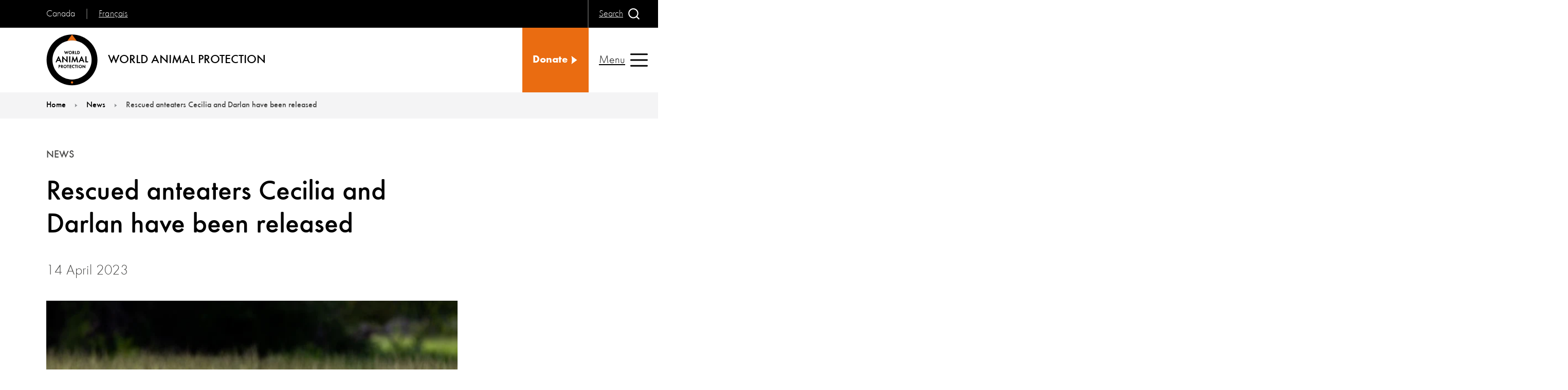

--- FILE ---
content_type: text/html; charset=utf-8
request_url: https://www.worldanimalprotection.ca/news/rescued-anteaters-released
body_size: 10267
content:

<!DOCTYPE html>
<html lang="en-CA">
<head>
    <title>Rescued anteaters now released | World Animal Protection</title>
    <meta charset="utf-8">
    <meta http-equiv="X-UA-Compatible" content="IE=Edge">
    <meta name="keywords" />
    <meta name="description" content="It was a day of celebration as two lucky anteaters, Cecilia and Darlan, were finally released back into the wild where they belonged. It was an emotional moment as they took their first tentative steps towards freedom." />
    <link href="https://www.worldanimalprotection.ca/news/rescued-anteaters-released/" rel="canonical" />
    
    <meta name="viewport" content="width=device-width, initial-scale=1, minimum-scale=1">
    
<!-- Google Tag Manager -->
<script >(function(w,d,s,l,i){w[l]=w[l]||[];w[l].push({'gtm.start':
new Date().getTime(),event:'gtm.js'});var f=d.getElementsByTagName(s)[0],
j=d.createElement(s),dl=l!='dataLayer'?'&l='+l:'';j.async=true;j.src=
'https://www.googletagmanager.com/gtm.js?id='+i+dl;f.parentNode.insertBefore(j,f);
})(window,document,'script','dataLayer','GTM-N2GD3T');</script>
<!-- End Google Tag Manager -->
<!-- Google Tag Manager -->
<script >(function(w,d,s,l,i){w[l]=w[l]||[];w[l].push({'gtm.start':
new Date().getTime(),event:'gtm.js'});var f=d.getElementsByTagName(s)[0],
j=d.createElement(s),dl=l!='dataLayer'?'&l='+l:'';j.async=true;j.src=
'https://www.googletagmanager.com/gtm.js?id='+i+dl;f.parentNode.insertBefore(j,f);
})(window,document,'script','dataLayer','GTM-K6T2DGH');</script>
<!-- End Google Tag Manager -->
<style >
.promoBlockTitle {
hyphens: none!important;
}
</style>
<script  type="text/javascript" src="//script.crazyegg.com/pages/scripts/0130/4017.js" async="async" ></script>

    <link rel="icon" href="/static/images/favicons/favicon-144.png">
    <link rel="icon" href="/static/images/favicons/favicon-192.png">
    <link rel="apple-touch-icon" href="/static/images/favicons/favicon-192.png">
    <link rel="icon" href="/static/images/favicons/favicon-196.png">
    <link rel="icon" href="/static/images/favicons/favicon-512.png">
    <link rel="manifest" href="/static/en/manifest.json">
    <meta name="theme-color" content="#fff" />
    <meta name="format-detection" content="telephone=no">
        <link rel="preload" href="/static/assets/fonts/futuraround-normal.woff2" crossorigin="anonymous" as="font">
        <link rel="preload" href="/static/assets/fonts/futuraround-bold.woff2" crossorigin="anonymous" as="font">
        <link rel="preload" href="/static/assets/fonts/futuraround-medium.woff2" crossorigin="anonymous" as="font">
        <link rel="stylesheet prefetch preload" href="/static/css/fonts.css?v=2.2" as="style">
    <link rel="preload" href="/static/css/styles.css?v=2.2" as="style">
    <link rel="preload" href="/static/js/esm-app.js?v=2.2" crossorigin="anonymous" as="script">
    <link rel="stylesheet" href="/static/css/styles.css?v=2.2" />
    <link rel="stylesheet" disabled media="(min-width: 48rem)" href="/static/css/styles-media-min-width-48rem.css?v=2.2" />
    <link rel="stylesheet" disabled media="(min-width: 64rem) and (prefers-reduced-motion: reduce)" href="/static/css/styles-media-min-width-64rem-and-prefers-reduced-motion-reduce.css?v=2.2" />
    <link rel="stylesheet" disabled media="(prefers-reduced-motion: reduce)" href="/static/css/styles-media-prefers-reduced-motion-reduce.css?v=2.2" />
    <link rel="stylesheet" disabled data-supports="not selector(p:has(p))" media="(min-width: 10000000px)" href="/static/css/styles-supports-not-selectorp-hasp.css?v=2.2" />
    <link rel="stylesheet" disabled data-supports="not selector(*:focus-visible)" media="(min-width: 10000000px)" href="/static/css/styles-supports-not-selector-focus-visible.css?v=2.2" />
    <link rel="stylesheet" disabled data-supports="not (aspect-ratio: 16/9)" media="(min-width: 10000000px)" href="/static/css/styles-supports-not-aspect-ratio-16-9.css?v=2.2" />
    <script>
        var allLinks = document.querySelectorAll("link[media][disabled], link[data-supports][disabled]");
        for (let i = 0; i < allLinks.length; i++) {
            var link = allLinks[i];
            var linkSupports = link.getAttribute("data-supports");
            if (link.media) {
                var mediaMatch = window.matchMedia(link.media);
                if (mediaMatch.matches) {
                    link.disabled = false;
                }
            }
            if (linkSupports) {
                if (typeof CSS !== "undefined") {
                    if (CSS.supports("selector(:focus)")) {
                        if (CSS.supports(linkSupports)) {
                            link.disabled = false;
                            link.media = "all";
                        }
                    } else {
                        link.disabled = false;
                        link.media = "all";
                    }
                }
            }
        }
    </script>
    <noscript>
        <link rel="stylesheet" href="/static/css/styles-media-min-width-48rem.css?v=2.1" />
        <link rel="stylesheet" href="/static/css/styles-media-min-width-64rem-and-prefers-reduced-motion-reduce.css?v=2.1" />
        <link rel="stylesheet" href="/static/css/styles-media-prefers-reduced-motion-reduce.css?v=2.1" />
        <link rel="stylesheet" href="/static/css/styles-supports-not-selectorp-hasp.css?v=2.1" />
        <link rel="stylesheet" href="/static/css/styles-supports-not-selector-focus-visible.css?v=2.1" />
        <link rel="stylesheet" href="/static/css/styles-supports-not-aspect-ratio-16-9.css?v=2.1" />
        <link rel="stylesheet" href="/static/css/fonts.css?v=2.1" />
        <link rel="stylesheet" href="/static/css/header.css?v=2.1" />
        <link rel="stylesheet" href="/static/css/header-media-min-width-64rem-and-prefers-reduced-motion-reduce.css?v=2.1" />
        <link rel="stylesheet" href="/static/css/header-media-min-width-80rem.css?v=2.1" />
        <link rel="stylesheet" href="/static/css/header-media-prefers-reduced-motion-reduce.css?v=2.1" />
        <link rel="stylesheet" href="/static/css/header-media-max-width-63-9375rem.css?v=2.1" />
        <link rel="stylesheet" href="/static/css/header-supports-not-selector-focus-visible.css?v=2.1" />
        <link rel="stylesheet" href="/static/css/videoApi.css?v=2.1" />
    </noscript>
    <script>
!function(T,l,y){var S=T.location,k="script",D="instrumentationKey",C="ingestionendpoint",I="disableExceptionTracking",E="ai.device.",b="toLowerCase",w="crossOrigin",N="POST",e="appInsightsSDK",t=y.name||"appInsights";(y.name||T[e])&&(T[e]=t);var n=T[t]||function(d){var g=!1,f=!1,m={initialize:!0,queue:[],sv:"5",version:2,config:d};function v(e,t){var n={},a="Browser";return n[E+"id"]=a[b](),n[E+"type"]=a,n["ai.operation.name"]=S&&S.pathname||"_unknown_",n["ai.internal.sdkVersion"]="javascript:snippet_"+(m.sv||m.version),{time:function(){var e=new Date;function t(e){var t=""+e;return 1===t.length&&(t="0"+t),t}return e.getUTCFullYear()+"-"+t(1+e.getUTCMonth())+"-"+t(e.getUTCDate())+"T"+t(e.getUTCHours())+":"+t(e.getUTCMinutes())+":"+t(e.getUTCSeconds())+"."+((e.getUTCMilliseconds()/1e3).toFixed(3)+"").slice(2,5)+"Z"}(),iKey:e,name:"Microsoft.ApplicationInsights."+e.replace(/-/g,"")+"."+t,sampleRate:100,tags:n,data:{baseData:{ver:2}}}}var h=d.url||y.src;if(h){function a(e){var t,n,a,i,r,o,s,c,u,p,l;g=!0,m.queue=[],f||(f=!0,t=h,s=function(){var e={},t=d.connectionString;if(t)for(var n=t.split(";"),a=0;a<n.length;a++){var i=n[a].split("=");2===i.length&&(e[i[0][b]()]=i[1])}if(!e[C]){var r=e.endpointsuffix,o=r?e.location:null;e[C]="https://"+(o?o+".":"")+"dc."+(r||"services.visualstudio.com")}return e}(),c=s[D]||d[D]||"",u=s[C],p=u?u+"/v2/track":d.endpointUrl,(l=[]).push((n="SDK LOAD Failure: Failed to load Application Insights SDK script (See stack for details)",a=t,i=p,(o=(r=v(c,"Exception")).data).baseType="ExceptionData",o.baseData.exceptions=[{typeName:"SDKLoadFailed",message:n.replace(/\./g,"-"),hasFullStack:!1,stack:n+"\nSnippet failed to load ["+a+"] -- Telemetry is disabled\nHelp Link: https://go.microsoft.com/fwlink/?linkid=2128109\nHost: "+(S&&S.pathname||"_unknown_")+"\nEndpoint: "+i,parsedStack:[]}],r)),l.push(function(e,t,n,a){var i=v(c,"Message"),r=i.data;r.baseType="MessageData";var o=r.baseData;return o.message='AI (Internal): 99 message:"'+("SDK LOAD Failure: Failed to load Application Insights SDK script (See stack for details) ("+n+")").replace(/\"/g,"")+'"',o.properties={endpoint:a},i}(0,0,t,p)),function(e,t){if(JSON){var n=T.fetch;if(n&&!y.useXhr)n(t,{method:N,body:JSON.stringify(e),mode:"cors"});else if(XMLHttpRequest){var a=new XMLHttpRequest;a.open(N,t),a.setRequestHeader("Content-type","application/json"),a.send(JSON.stringify(e))}}}(l,p))}function i(e,t){f||setTimeout(function(){!t&&m.core||a()},500)}var e=function(){var n=l.createElement(k);n.src=h;var e=y[w];return!e&&""!==e||"undefined"==n[w]||(n[w]=e),n.onload=i,n.onerror=a,n.onreadystatechange=function(e,t){"loaded"!==n.readyState&&"complete"!==n.readyState||i(0,t)},n}();y.ld<0?l.getElementsByTagName("head")[0].appendChild(e):setTimeout(function(){l.getElementsByTagName(k)[0].parentNode.appendChild(e)},y.ld||0)}try{m.cookie=l.cookie}catch(p){}function t(e){for(;e.length;)!function(t){m[t]=function(){var e=arguments;g||m.queue.push(function(){m[t].apply(m,e)})}}(e.pop())}var n="track",r="TrackPage",o="TrackEvent";t([n+"Event",n+"PageView",n+"Exception",n+"Trace",n+"DependencyData",n+"Metric",n+"PageViewPerformance","start"+r,"stop"+r,"start"+o,"stop"+o,"addTelemetryInitializer","setAuthenticatedUserContext","clearAuthenticatedUserContext","flush"]),m.SeverityLevel={Verbose:0,Information:1,Warning:2,Error:3,Critical:4};var s=(d.extensionConfig||{}).ApplicationInsightsAnalytics||{};if(!0!==d[I]&&!0!==s[I]){var c="onerror";t(["_"+c]);var u=T[c];T[c]=function(e,t,n,a,i){var r=u&&u(e,t,n,a,i);return!0!==r&&m["_"+c]({message:e,url:t,lineNumber:n,columnNumber:a,error:i}),r},d.autoExceptionInstrumented=!0}return m}(y.cfg);function a(){y.onInit&&y.onInit(n)}(T[t]=n).queue&&0===n.queue.length?(n.queue.push(a),n.trackPageView({})):a()}(window,document,{src: "https://js.monitor.azure.com/scripts/b/ai.2.gbl.min.js", crossOrigin: "anonymous", cfg: {instrumentationKey: '722fd7ef-07b1-444c-a899-308905364617', disableCookiesUsage: false }});
</script>
<script>
_iaq = [ ['client', '40856a714235472dac3e310f522da353'], ['track', 'consume'] ]; !function(d,s){var ia=d.createElement(s);ia.async=1,s=d.getElementsByTagName(s)[0],ia.src='//s.emea01.idio.episerver.net/ia.js',s.parentNode.insertBefore(ia,s)}(document,'script');
</script>

    

    <meta property="og:title" content="Rescued anteaters Cecilia and Darlan have been released">
<meta property="og:description" content="It was a day of celebration as two lucky anteaters, Cecilia and Darlan, were finally released back into the wild where they belonged. It was an emotional moment as they took their first tentative steps towards freedom.">
<meta property="og:url" content="https://www.worldanimalprotection.ca/news/rescued-anteaters-released/">
<meta property="og:image" content="https://www.worldanimalprotection.ca/siteassets/article/1032800.jpg">
<meta property="og:image:alt" content="An anteater in the grass">
<meta property="og:image:width" content="1200">
<meta property="og:image:height" content="630">
<meta property="og:locale" content="en_CA">
<meta property="og:site_name" content="World Animal Protection">
<meta property="og:type" content="article">
<meta name="twitter:card" content="summary">
<meta name="twitter:site" content="MoveTheWorldCA">
<meta name="twitter:title" content="Rescued anteaters Cecilia and Darlan have been released">
<meta name="twitter:description" content="It was a day of celebration as two lucky anteaters, Cecilia and Darlan, were finally released back into the wild where they belonged. It was an emotional moment as they took their first tentative steps towards freedom.">
<meta name="twitter:image" content="https://www.worldanimalprotection.ca/siteassets/article/1032800.jpg">
<meta name="twitter:image:alt" content="Rescued anteaters Cecilia and Darlan have been released">
<meta name="twitter:url" content="https://www.worldanimalprotection.ca/news/rescued-anteaters-released/">

<meta property="article:published_time" content="2023-04-14">
<meta property="article:type" content="News">
<meta property="article:category" content="Habitats,Wins for animals,Animal rescue">


</head>
<body>

    
    
    
<!-- Google Tag Manager (noscript) -->
<noscript><iframe src="https://www.googletagmanager.com/ns.html?id=GTM-N2GD3T"
height="0" width="0" style="display:none;visibility:hidden"></iframe></noscript>
<!-- End Google Tag Manager (noscript) -->
<!-- Google Tag Manager (noscript) -->
<noscript><iframe src="https://www.googletagmanager.com/ns.html?id=GTM-K6T2DGH"
height="0" width="0" style="display:none;visibility:hidden"></iframe></noscript>
<!-- End Google Tag Manager (noscript) -->


    <header class="pageHeader">
        <div class="pageHeaderWrap">
    <div class="pageHeaderLocal">
            <p class="pageHeaderLocalRegion">Canada</p>

                <div class="pageHeaderLocalRegionSelWrap">
                    <a href="https://fr.worldanimalprotection.ca/" class="pageHeaderLocalRegionSelText">
                        Fran&#xE7;ais
                    </a>
                </div>
    </div>

<div class="pageHeaderLogo">
    <a href="/">
        <svg focusable="false" class="pageHeaderLogoImg">
            <use href="/static/images/svg.svg#svg-wapLogo"></use>
        </svg>
        <span class="pageHeaderLogoText">World Animal Protection</span>
    </a>
</div>




          
<div class="pageHeaderButtonWrap pageHeaderSearchButton">
    <div class="pageHeaderButton search">

        <button type="button">
            <span class="text">
               Search
            </span>
            <span class="icon">

                <svg focusable="false">
                    <use href="/static/images/svg.svg#svg-search"></use>
                </svg>
            </span><span class="text">
                Close
            </span>
            <span class="icon">

                <svg focusable="false">
                    <use href="/static/images/svg.svg#svg-cross"></use>
                </svg>
            </span>
        </button>
    </div>
</div>
    <ul class="pageHeaderButtonWrap pageHeaderCtas">
            <li class="pageHeaderButton">
                        <a href="https://give.worldanimalprotection.ca/page/79002/donate/1" title="Donate", target="_blank" class="cta">
            <span class="text">
               Donate
            </span>
            <span class="icon">
                <svg focusable="false">
                    <use href="/static/images/svg.svg#svg-triangle"></use>
                </svg>
            </span>
        </a>

            </li>

    </ul>

          
<div class="pageHeaderSearch" inert="">

    <div class="searchWrap">
        <form action="/search-results/" method="get" class="searchForm">
            <input type="search" name="search" placeholder="Enter Keyword" autocomplete="on" id="" class="searchFormInput">
            <label for="" class="searchFormLabel">Search site</label>
            <button type="submit" class="searchFormSubmit">
                <span class="icon">

                    <svg focusable="false">
                        <title>Submit</title>
                        <use href="/static/images/svg.svg#svg-search"></use>
                    </svg>
                </span>
            </button>
        </form>
    </div>
</div>
        <div class="pageHeaderButton nav">
            <button type="button">
                <span class="text">
                    Menu
                </span>
                <span class="icon">

                    <svg focusable="false">
                        <use href="/static/images/svg.svg#svg-menu"></use>
                    </svg>
                </span><span class="text">
                    Close
                </span>
                <span class="icon">

                    <svg focusable="false">
                        <use href="/static/images/svg.svg#svg-cross"></use>
                    </svg>
                </span>
            </button>
        </div>
    <div class="pageHeaderNav" inert="">
        <nav class="navigation">
            <ul class="navigationList level1">
                        <li class="navigationListItem">
                                    <button class="navigationListItemLink hasSubNav">
            <span class="icon">
                <svg focusable="false">
                    <use href="/static/images/svg.svg#svg-triangle"></use>
                </svg>
            </span>
            <span class="text">
                About us
            </span>
        </button>

                            <ul class="navigationList level2">
                                <li class="navigationListItem back">
                                            <button type="button" class="navigationListItemLink">
            <span class="icon">
                <svg focusable="false">
                    <use href="/static/images/svg.svg#svg-triangle"></use>
                </svg>
            </span>
            <span class="text">
                Back
            </span>
        </button>

                                </li>
                                <li class="navigationListItem parentLink">
                                            <a class="navigationListItemLink" href="/about-us/"><span class="text">About us</span></a>

                                </li>
                                        <li class="navigationListItem">
                                                    <a class="navigationListItemLink" href="/about-us/join-our-community/"><span class="text">Join our community</span></a>

                                        </li>
                                        <li class="navigationListItem">
                                                    <a class="navigationListItemLink" href="/about-us/annual-report/"><span class="text">Annual report and financials</span></a>

                                        </li>
                                        <li class="navigationListItem">
                                                    <a class="navigationListItemLink" href="/about-us/our-team/"><span class="text">Our team</span></a>

                                        </li>
                                        <li class="navigationListItem">
                                                    <a class="navigationListItemLink" href="/about-us/celebrity-ambassadors/"><span class="text">Celebrity ambassadors</span></a>

                                        </li>
                                        <li class="navigationListItem">
                                                    <a class="navigationListItemLink" href="/about-us/governance/"><span class="text">Governance</span></a>

                                        </li>
                                        <li class="navigationListItem">
                                                    <a class="navigationListItemLink" href="/about-us/knowledge-synthesis-guide/"><span class="text">Knowledge Synthesis Guide</span></a>

                                        </li>
                                        <li class="navigationListItem">
                                                    <a class="navigationListItemLink" href="/about-us/our-history/"><span class="text">Our history</span></a>

                                        </li>
                                        <li class="navigationListItem">
                                                    <a class="navigationListItemLink" href="/about-us/our-new-name/"><span class="text">Our new name</span></a>

                                        </li>
                                        <li class="navigationListItem">
                                                    <a class="navigationListItemLink" href="/about-us/policies/"><span class="text">Policies</span></a>

                                        </li>
                                        <li class="navigationListItem">
                                                    <a class="navigationListItemLink" href="/about-us/faqs/"><span class="text">Frequently asked questions</span></a>

                                        </li>
                            </ul>
                        </li>
                        <li class="navigationListItem">
                                    <button class="navigationListItemLink hasSubNav">
            <span class="icon">
                <svg focusable="false">
                    <use href="/static/images/svg.svg#svg-triangle"></use>
                </svg>
            </span>
            <span class="text">
                Our work
            </span>
        </button>

                            <ul class="navigationList level2">
                                <li class="navigationListItem back">
                                            <button type="button" class="navigationListItemLink">
            <span class="icon">
                <svg focusable="false">
                    <use href="/static/images/svg.svg#svg-triangle"></use>
                </svg>
            </span>
            <span class="text">
                Back
            </span>
        </button>

                                </li>
                                <li class="navigationListItem parentLink">
                                            <a class="navigationListItemLink" href="/our-work/"><span class="text">Our work</span></a>

                                </li>
                                        <li class="navigationListItem">
                                                    <button class="navigationListItemLink hasSubNav">
            <span class="icon">
                <svg focusable="false">
                    <use href="/static/images/svg.svg#svg-triangle"></use>
                </svg>
            </span>
            <span class="text">
                Farmed animals
            </span>
        </button>

                                            <ul class="navigationList level3">
                                                <li class="navigationListItem back">
                                                            <button type="button" class="navigationListItemLink">
            <span class="icon">
                <svg focusable="false">
                    <use href="/static/images/svg.svg#svg-triangle"></use>
                </svg>
            </span>
            <span class="text">
                Back
            </span>
        </button>

                                                </li>
                                                <li class="navigationListItem parentLink">
                                                            <a class="navigationListItemLink" href="/our-work/farmed-animals/"><span class="text">Farmed animals</span></a>

                                                </li>
                                                    <li class="navigationListItem">
                                                                <a class="navigationListItemLink" href="/our-work/farmed-animals/eat-less-meat/"><span class="text">Eat less meat campaign</span></a>

                                                    </li>
                                                    <li class="navigationListItem">
                                                                <a class="navigationListItemLink" href="/our-work/farmed-animals/no-future-for-factory-farming-campaign/"><span class="text">No future for factory farming campaign</span></a>

                                                    </li>
                                            </ul>
                                        </li>
                                        <li class="navigationListItem">
                                                    <button class="navigationListItemLink hasSubNav">
            <span class="icon">
                <svg focusable="false">
                    <use href="/static/images/svg.svg#svg-triangle"></use>
                </svg>
            </span>
            <span class="text">
                Wildlife
            </span>
        </button>

                                            <ul class="navigationList level3">
                                                <li class="navigationListItem back">
                                                            <button type="button" class="navigationListItemLink">
            <span class="icon">
                <svg focusable="false">
                    <use href="/static/images/svg.svg#svg-triangle"></use>
                </svg>
            </span>
            <span class="text">
                Back
            </span>
        </button>

                                                </li>
                                                <li class="navigationListItem parentLink">
                                                            <a class="navigationListItemLink" href="/our-work/wildlife/"><span class="text">Wildlife</span></a>

                                                </li>
                                                    <li class="navigationListItem">
                                                                <a class="navigationListItemLink" href="/our-work/wildlife/new-deal/"><span class="text">Strengthening laws to protect wildlife</span></a>

                                                    </li>
                                                    <li class="navigationListItem">
                                                                <a class="navigationListItemLink" href="/our-work/wildlife/tourism/"><span class="text">Transforming tourism for wildlife</span></a>

                                                    </li>
                                            </ul>
                                        </li>
                                        <li class="navigationListItem">
                                                    <a class="navigationListItemLink" href="/our-work/animals-affected-by-disasters/"><span class="text">Animals affected by disasters</span></a>

                                        </li>
                                        <li class="navigationListItem">
                                                    <a class="navigationListItemLink" href="/our-work/impact-for-animals/"><span class="text">Impact for animals</span></a>

                                        </li>
                                        <li class="navigationListItem">
                                                    <a class="navigationListItemLink" href="/our-work/publications/"><span class="text">Publications</span></a>

                                        </li>
                                        <li class="navigationListItem">
                                                    <a class="navigationListItemLink" href="/our-work/reports-library/"><span class="text">Reports library</span></a>

                                        </li>
                            </ul>
                        </li>
                        <li class="navigationListItem">
                                    <a class="navigationListItemLink" href="/news-blogs/"><span class="text">News and blogs</span></a>

                        </li>
                        <li class="navigationListItem">
                                    <button class="navigationListItemLink hasSubNav">
            <span class="icon">
                <svg focusable="false">
                    <use href="/static/images/svg.svg#svg-triangle"></use>
                </svg>
            </span>
            <span class="text">
                Education
            </span>
        </button>

                            <ul class="navigationList level2">
                                <li class="navigationListItem back">
                                            <button type="button" class="navigationListItemLink">
            <span class="icon">
                <svg focusable="false">
                    <use href="/static/images/svg.svg#svg-triangle"></use>
                </svg>
            </span>
            <span class="text">
                Back
            </span>
        </button>

                                </li>
                                <li class="navigationListItem parentLink">
                                            <a class="navigationListItemLink" href="/education/"><span class="text">Education</span></a>

                                </li>
                                        <li class="navigationListItem">
                                                    <a class="navigationListItemLink" href="/education/animal-facts/"><span class="text">Animal facts</span></a>

                                        </li>
                                        <li class="navigationListItem">
                                                    <a class="navigationListItemLink" href="/education/animal-quizzes/"><span class="text">Animal quizzes</span></a>

                                        </li>
                                        <li class="navigationListItem">
                                                    <a class="navigationListItemLink" href="/education/kids-activities/"><span class="text">Kids activities</span></a>

                                        </li>
                                        <li class="navigationListItem">
                                                    <a class="navigationListItemLink" href="/education/webinars/"><span class="text">Webinars</span></a>

                                        </li>
                                        <li class="navigationListItem">
                                                    <a class="navigationListItemLink" href="/education/#animalwelfareeducation"><span class="text">Animal welfare education</span></a>

                                        </li>
                                        <li class="navigationListItem">
                                                    <a class="navigationListItemLink" href="/education/animal-welfare-issues/"><span class="text">Animal welfare issues</span></a>

                                        </li>
                            </ul>
                        </li>
                        <li class="navigationListItem">
                                    <button class="navigationListItemLink hasSubNav">
            <span class="icon">
                <svg focusable="false">
                    <use href="/static/images/svg.svg#svg-triangle"></use>
                </svg>
            </span>
            <span class="text">
                Ways to give
            </span>
        </button>

                            <ul class="navigationList level2">
                                <li class="navigationListItem back">
                                            <button type="button" class="navigationListItemLink">
            <span class="icon">
                <svg focusable="false">
                    <use href="/static/images/svg.svg#svg-triangle"></use>
                </svg>
            </span>
            <span class="text">
                Back
            </span>
        </button>

                                </li>
                                <li class="navigationListItem parentLink">
                                            <a class="navigationListItemLink" href="/ways-give/"><span class="text">Ways to give</span></a>

                                </li>
                                        <li class="navigationListItem">
                                                    <a class="navigationListItemLink" href="https://give.worldanimalprotection.ca/page/79002/donate/1"><span class="text">One-time donation</span></a>

                                        </li>
                                        <li class="navigationListItem">
                                                    <a class="navigationListItemLink" href="/ways-give/become-an-animal-protector/"><span class="text">Become an Animal Protector</span></a>

                                        </li>
                                        <li class="navigationListItem">
                                                    <button class="navigationListItemLink hasSubNav">
            <span class="icon">
                <svg focusable="false">
                    <use href="/static/images/svg.svg#svg-triangle"></use>
                </svg>
            </span>
            <span class="text">
                Legacy gifts
            </span>
        </button>

                                            <ul class="navigationList level3">
                                                <li class="navigationListItem back">
                                                            <button type="button" class="navigationListItemLink">
            <span class="icon">
                <svg focusable="false">
                    <use href="/static/images/svg.svg#svg-triangle"></use>
                </svg>
            </span>
            <span class="text">
                Back
            </span>
        </button>

                                                </li>
                                                <li class="navigationListItem parentLink">
                                                            <a class="navigationListItemLink" href="/ways-give/leave-a-legacy/"><span class="text">Legacy gifts</span></a>

                                                </li>
                                                    <li class="navigationListItem">
                                                                <a class="navigationListItemLink" href="/ways-give/leave-a-legacy/gifts-of-retirement-funds/"><span class="text">Gifts of retirement funds</span></a>

                                                    </li>
                                                    <li class="navigationListItem">
                                                                <a class="navigationListItemLink" href="/ways-give/leave-a-legacy/gifts-of-securities/"><span class="text">Securities</span></a>

                                                    </li>
                                                    <li class="navigationListItem">
                                                                <a class="navigationListItemLink" href="/ways-give/leave-a-legacy/gifts-of-life-insurance/"><span class="text">Life insurance</span></a>

                                                    </li>
                                                    <li class="navigationListItem">
                                                                <a class="navigationListItemLink" href="/ways-give/leave-a-legacy/gifts-in-a-will/"><span class="text">Gifts in a Will</span></a>

                                                    </li>
                                            </ul>
                                        </li>
                                        <li class="navigationListItem">
                                                    <a class="navigationListItemLink" href="/ways-give/active-fundraising-campaigns/"><span class="text">Active fundraising campaigns</span></a>

                                        </li>
                                        <li class="navigationListItem">
                                                    <a class="navigationListItemLink" href="/ways-give/corporate-partnerships/"><span class="text">Corporate partnerships</span></a>

                                        </li>
                                        <li class="navigationListItem">
                                                    <a class="navigationListItemLink" href="/ways-give/workplace-giving/"><span class="text">Workplace giving</span></a>

                                        </li>
                                        <li class="navigationListItem">
                                                    <a class="navigationListItemLink" href="https://give.worldanimalprotection.ca/page/112922/donate/1"><span class="text">Send an eCard</span></a>

                                        </li>
                                        <li class="navigationListItem">
                                                    <a class="navigationListItemLink" href="/ways-give/protectors-circle/"><span class="text">The Protector&#x2019;s Circle</span></a>

                                        </li>
                                        <li class="navigationListItem">
                                                    <a class="navigationListItemLink" href="/ways-give/meaningful-birthdays/"><span class="text">Meaningful birthdays</span></a>

                                        </li>
                                        <li class="navigationListItem">
                                                    <a class="navigationListItemLink" href="/ways-give/donate-car/"><span class="text">Donate a vehicle</span></a>

                                        </li>
                                        <li class="navigationListItem">
                                                    <a class="navigationListItemLink" href="https://tiltify.com/world-animal-protection-canada"><span class="text">Tiltify fundraiser</span></a>

                                        </li>
                            </ul>
                        </li>
                        <li class="navigationListItem">
                                    <a class="navigationListItemLink" href="/take-action/"><span class="text">Action centre</span></a>

                        </li>
                        <li class="navigationListItem">
                                    <button class="navigationListItemLink hasSubNav">
            <span class="icon">
                <svg focusable="false">
                    <use href="/static/images/svg.svg#svg-triangle"></use>
                </svg>
            </span>
            <span class="text">
                Contact us
            </span>
        </button>

                            <ul class="navigationList level2">
                                <li class="navigationListItem back">
                                            <button type="button" class="navigationListItemLink">
            <span class="icon">
                <svg focusable="false">
                    <use href="/static/images/svg.svg#svg-triangle"></use>
                </svg>
            </span>
            <span class="text">
                Back
            </span>
        </button>

                                </li>
                                <li class="navigationListItem parentLink">
                                            <a class="navigationListItemLink" href="/contact-us/"><span class="text">Contact us</span></a>

                                </li>
                                        <li class="navigationListItem">
                                                    <a class="navigationListItemLink" href="https://give.worldanimalprotection.ca/page/87962/hub/1"><span class="text">Supporter centre</span></a>

                                        </li>
                                        <li class="navigationListItem">
                                                    <a class="navigationListItemLink" href="/contact-us/our-offices/"><span class="text">Our offices</span></a>

                                        </li>
                                        <li class="navigationListItem">
                                                    <a class="navigationListItemLink" href="/contact-us/media-centre/"><span class="text">Media centre</span></a>

                                        </li>
                                        <li class="navigationListItem">
                                                    <a class="navigationListItemLink" href="/contact-us/jobs-and-volunteering/"><span class="text">Jobs and volunteering</span></a>

                                        </li>
                            </ul>
                        </li>
                

                    <li class="navigationListItem extraLink extraLinkHalf">
                                <a href="https://give.worldanimalprotection.ca/page/79002/donate/1" target="_blank" class="cta">
            <span class="text">
                Donate
            </span>
            <span class="icon">
                <svg focusable="false">
                    <use href="/static/images/svg.svg#svg-triangle"></use>
                </svg>
            </span>
        </a>

                    </li>

            </ul>
        </nav>
    </div>

                                                        
        </div>
    </header>
    
    <nav class="breadcrumbs">
        <p class="offscreen" id="breadcrumblabel">You are here:</p>
        <ol class="breadcrumbsList" aria-labelledby="breadcrumblabel">
                    <li class="breadcrumbsItem">
                        <a class="breadcrumbsLink" href="/">
                            <span class="breadcrumbsLinkText">
                                Home
                            </span>

                            <span class="icon breadcrumbsIcon">
                                <svg focusable="false" class=" breadcrumbsIcon">
                                    <use href="/static/images/svg.svg#svg-triangle"></use>
                                </svg>
                            </span>
                        </a>
                    </li>
                    <li class="breadcrumbsItem">
                        <a class="breadcrumbsLink" href="/news/">
                            <span class="breadcrumbsLinkText">
                                News
                            </span>
                                <span class="breadcrumbsLinkText breadcrumbsLinkTextPrevious">
                                    News
                                </span>

                            <span class="icon breadcrumbsIcon">
                                <svg focusable="false" class=" breadcrumbsIcon">
                                    <use href="/static/images/svg.svg#svg-triangle"></use>
                                </svg>
                            </span>
                        </a>
                    </li>
                    <li class="breadcrumbsItem">
                        <strong class="breadcrumbsLinkText breadcrumbsCurrent">
                            Rescued anteaters Cecilia and Darlan have been released
                        </strong>

                    </li>
        </ol>
    </nav>


    <main class="detailPage" id="content" tabindex="-1">
        
<article class="detailPageWrap">
    <div class="hero">
        <div class="image" >
            <img decoding="auto" fetchpriority="auto" src="/cdn-cgi/image/width=800,format=auto,fit=cover/siteassets/article/1032800.jpg" srcset="/cdn-cgi/image/width=280,format=auto,fit=cover/siteassets/article/1032800.jpg 280w,/cdn-cgi/image/width=560,format=auto,fit=cover/siteassets/article/1032800.jpg 560w,/cdn-cgi/image/width=688,format=auto,fit=cover/siteassets/article/1032800.jpg 688w,/cdn-cgi/image/width=800,format=auto,fit=cover/siteassets/article/1032800.jpg 800w,/cdn-cgi/image/width=840,format=auto,fit=cover/siteassets/article/1032800.jpg 840w,/cdn-cgi/image/width=1376,format=auto,fit=cover/siteassets/article/1032800.jpg 1376w,/cdn-cgi/image/width=1600,format=auto,fit=cover/siteassets/article/1032800.jpg 1600w,/cdn-cgi/image/width=2064,format=auto,fit=cover/siteassets/article/1032800.jpg 2064w,/cdn-cgi/image/width=2400,format=auto,fit=cover/siteassets/article/1032800.jpg 2400w" sizes="(min-width: 880px) 800px, (min-width: 768px) calc(100vw - 80px), calc(100vw - 40px)" alt="An anteater in the grass" loading="eager" class="heroImageImg" width="1200" height="630" />
        </div>

        <div class="titleBlock">
            <h1 data-epi-type="title" class="heroTitle" >
                Rescued anteaters Cecilia and Darlan have been released
            </h1>
            
                <p class="heroTag">
                    News
                </p>

            

    <time class="heroDate" datetime="2023-04-14">
        14 April 2023
    </time>

            

        </div>
    </div>
    <div data-epi-type="content" class="detailPageIntro">
        <p class="textIntro" >
            It was a day of celebration as two lucky anteaters, Cecilia and Darlan, were finally released back into the wild where they belonged. These two furry friends were rescued from the wildfires that swept through Brazil in the summer of 2021. It was an emotional moment as they took their first tentative steps towards freedom. 
        </p>
    </div>
    
        <div data-epi-type="content" class="wysiwyg detailPageRichText" >
            
<div style="padding: 56.25% 0 0 0; position: relative;"><iframe allow="autoplay; fullscreen; picture-in-picture" frameborder="0" src="https://player.vimeo.com/video/861788637?h=5945758a77&amp;badge=0&amp;autopause=0&amp;player_id=0&amp;app_id=58479" style="position: absolute; top: 0; left: 0; width: 100%; height: 100%;" title="Cecilia's release"></iframe></div>
<p>
<script src="https://player.vimeo.com/api/player.js"></script>
</p>
<h3>The story of Cecilia and Darlan&rsquo;s rescue&nbsp;</h3>
<p>Anteaters are not known for their speed, so when wildfires break out, they often find themselves trapped and unable to escape. When these animals do manage to flee the flames, they may get into accidents on highways, or enter urban areas and suffer violence and dog attacks.&nbsp;</p>
<p>Cecilia and Darlan were two of the lucky anteaters who were rescued from the <a href="https://www.worldanimalprotection.ca/news/what-you-need-know-about-brazil-wildfires" rel="noopener" target="_blank">fires raging across Brazil</a> back in the summer of 2021.&nbsp;</p>
<p>Cecilia was found in August on a road next to her mother, who had been run over and did not survive the accident. Darlan was also found alone on a dirt road a few months earlier, at only an estimated 20-days old.&nbsp;&nbsp;</p>
<p>The chances of a pup surviving without their mother are minimal if not non-existent. Young anteaters are dependent on their mother for food, protection, and to teach them how to survive on their own. So, it was fortunate that these pups, along with many others, were found and sent to the Rehabilitation Center of Wild Animals in Campo Grande.&nbsp;</p>
<h3>Rescue, rehab, release&nbsp;</h3>
<p><strong>After a year and a half in rehabilitation, Cecilia and Darlan have now been successfully released!&nbsp;&nbsp;</strong></p>
<p>Under the watchful eye of veterinarians and biologists who were monitoring their welfare, these two young anteaters were safely released from their immersion enclosure, back to their home in the wild.&nbsp;</p>
<p>The anteaters were &ldquo;soft-released&rdquo; &ndash; this technique consists of opening the door of the enclosure and allowing the animals to leave when they are comfortable and not forcing anything.&nbsp;</p>
<p>Once the doors were opened, both giant anteaters reacted differently than expected. Darlan, who had shown to be fearful and shy during his rehabilitation process, was the first to run off and disappear into the vegetation, showing a curious side that no one expected!&nbsp;</p>
<div data-embed-button="media" data-entity-embed-display="view_mode:media.wysiwyg" data-entity-embed-display-settings="{&quot;image_style&quot;:&quot;&quot;,&quot;image_link&quot;:&quot;&quot;,&quot;image_loading&quot;:{&quot;attribute&quot;:&quot;lazy&quot;},&quot;align&quot;:&quot;text-align-left&quot;}" data-entity-type="media" data-entity-uuid="04053a91-c719-476c-aecb-e1217d3f44ed" data-langcode="en-CA" class="embedded-entity">
<article class="media media--type-image media--view-mode-wysiwyg">
<div class="field field--name-field-media-image field--type-image field--label-hidden field__item"><img class="imageBlockImg" src="/cdn-cgi/image/fit=cover,width=1280/siteassets/article/1032792.jpg" sizes="(min-width: 1280px) 1100px, (min-width: 1024px) calc(100vw - 120px), (min-width: 768px) calc(100vw - 60px), calc(100vw - 40px)" srcset="/siteassets/article/1032792.jpg?width=560&amp;fit=cover 560w,/siteassets/article/1032792.jpg?width=768&amp;fit=cover 768w,/siteassets/article/1032792.jpg?width=840&amp;fit=cover 840w,/siteassets/article/1032792.jpg?width=1024&amp;fit=cover 1024w,/siteassets/article/1032792.jpg?width=1280&amp;fit=cover 1280w,/siteassets/article/1032792.jpg?width=1536&amp;fit=cover 1536w,/siteassets/article/1032792.jpg?width=2048&amp;fit=cover 2048w,/siteassets/article/1032792.jpg?width=2304&amp;fit=cover 2304w,/siteassets/article/1032792.jpg?width=2560&amp;fit=cover 2560w,/siteassets/article/1032792.jpg?width=3072&amp;fit=cover 3072w,/siteassets/article/1032792.jpg?width=3840&amp;fit=cover 3840w" alt="Rescued anteater released to wild with radio collar on" width="1000" height="625" loading="lazy" /></div>
</article>
</div>
<p><small class="txt--caption"><span class="txt--black">Darlan leaves the enclosure first, with Cecilia following shortly behind. | Photo: World Animal Protection/Noelly Castro&nbsp;</span></small></p>
<p>Cecilia on the other hand, who had always shown to be very curious and explorative in rehabilitation, left the enclosure for a while but then reappeared again. She took a bit longer to leave but eventually, like Darlan, set off into the wild.&nbsp;</p>
<div data-embed-button="media" data-entity-embed-display="view_mode:media.wysiwyg" data-entity-embed-display-settings="{&quot;image_style&quot;:&quot;&quot;,&quot;image_link&quot;:&quot;&quot;,&quot;image_loading&quot;:{&quot;attribute&quot;:&quot;lazy&quot;},&quot;align&quot;:&quot;text-align-left&quot;}" data-entity-type="media" data-entity-uuid="f610cc1c-c23a-4bba-a4ba-9113b8242dfd" data-langcode="en-CA" class="embedded-entity">
<article class="media media--type-image media--view-mode-wysiwyg">
<div class="field field--name-field-media-image field--type-image field--label-hidden field__item"><img class="imageBlockImg" src="/cdn-cgi/image/fit=cover,width=1280/siteassets/article/1032798_1.jpg" sizes="(min-width: 1280px) 1100px, (min-width: 1024px) calc(100vw - 120px), (min-width: 768px) calc(100vw - 60px), calc(100vw - 40px)" srcset="/siteassets/article/1032798_1.jpg?width=560&amp;fit=cover 560w,/siteassets/article/1032798_1.jpg?width=768&amp;fit=cover 768w,/siteassets/article/1032798_1.jpg?width=840&amp;fit=cover 840w,/siteassets/article/1032798_1.jpg?width=1024&amp;fit=cover 1024w,/siteassets/article/1032798_1.jpg?width=1280&amp;fit=cover 1280w,/siteassets/article/1032798_1.jpg?width=1536&amp;fit=cover 1536w,/siteassets/article/1032798_1.jpg?width=2048&amp;fit=cover 2048w,/siteassets/article/1032798_1.jpg?width=2304&amp;fit=cover 2304w,/siteassets/article/1032798_1.jpg?width=2560&amp;fit=cover 2560w,/siteassets/article/1032798_1.jpg?width=3072&amp;fit=cover 3072w,/siteassets/article/1032798_1.jpg?width=3840&amp;fit=cover 3840w" alt="A rescued anteater released back to the wild" width="1000" height="667" loading="lazy" /></div>
</article>
</div>
<p><small class="txt--caption"><span class="txt--black">Cecilia back in the wild. | Photo: World Animal Protection/Noelly Castro&nbsp;</span></small></p>
<p>The next day, when our team went looking for them, Cecilia was sleeping far away from the enclosure and Darlan was close by, less than 1km away. Both were fine, experiencing the first moments of free life with so many possibilities.&nbsp;</p>
<p>While both animals had stayed together in a shared enclosure, once released they did not interact with one another and ventured off on their separate ways. But don&rsquo;t fret - this is completely normal behaviour for giant anteaters, who are solitary animals in the wild!&nbsp;</p>
<p><cite>&gt; Wondering what&rsquo;s on their backs? Cecilia and Darlan are equipped with radio collars so that the team can monitor their progress and ensure the anteaters are adjusting well after their release.</cite></p>
<h3>Freedom thanks to a collaborative effort&nbsp;</h3>
<p>This happy ending could not have been made possible without the support of animal lovers like you and a whole host of partners working together to rescue animals impacted by Brazil&rsquo;s fires.&nbsp;</p>
<p>For a year and a half, World Animal Protection has been in partnership with Institute Tamandu&aacute;, supporting the Orphans of Fire Project, which recovers and rehabilitates giant anteaters, victims of forest fires in the Southern Pantanal.&nbsp;&nbsp;</p>
<p>Rehabilitating wild animals is intense work that demands complete dedication, even on weekends and early mornings. The animals need daily handling, enrichment, feeding, cleaning, and care. Can you believe the young puppies eat every 4 hours?&nbsp;&nbsp;</p>
        </div>
  
    <div>
        <section class="grid gridNoBlockGutter detailPageGrid" >
            

        </section>
    </div>
    
    
    <div>
        <section class="grid gridNoBlockGutter detailPageGrid" >
            

        </section>
    </div>
    
        <figure class="topics">
            <figcaption class="topicsTitle">More about</figcaption>
            <ul class="topicsList">
               
                    <li class="topicsItem">
                        <a href="/news/?filter1=4937" class="topicsItemLink">Habitats</a>
                    </li>
                    <li class="topicsItem">
                        <a href="/news/?filter1=70750" class="topicsItemLink">Wins for animals</a>
                    </li>
                    <li class="topicsItem">
                        <a href="/news/?filter1=4935" class="topicsItemLink">Animal rescue</a>
                    </li>
            </ul>
        </figure>
    
    

	<figure class="social socialShare">
		<figcaption class="socialTitle">Tell the world:</figcaption>
		<ul class="socialList">
				<li class="socialListItem twitter">
					<a href="https://twitter.com/intent/tweet?url=https://www.worldanimalprotection.ca/news/rescued-anteaters-released/&amp;text=" target="_blank" rel="noopener" class="socialListItemLink">
						<span class="icon">
							<svg focusable="false">
								<title>x</title>
								<use href="/static/images/svg.svg#svg-xlogo"></use>
							</svg>
						</span>
					</a>
				</li>
				<li class="socialListItem facebook">
					<a href="https://www.facebook.com/sharer/sharer.php?u=https://www.worldanimalprotection.ca/news/rescued-anteaters-released/&amp;amp;title=Rescued anteaters Cecilia and Darlan have been released" target="_blank" rel="noopener" class="socialListItemLink">
						<span class="icon">
							<svg focusable="false">
								<title>Facebook</title>
								<use href="/static/images/svg.svg#svg-facebook"></use>
							</svg>
						</span>
					</a>
				</li>
				<li class="socialListItem whatsapp">
					<a href="whatsapp://send?text=https://www.worldanimalprotection.ca/news/rescued-anteaters-released/" target="_blank" rel="noopener" class="socialListItemLink">
						<span class="icon">
							<svg focusable="false">
								<title>Whatsapp</title>
								<use href="/static/images/svg.svg#svg-whatsapp"></use>
							</svg>
						</span>
					</a>
				</li>
				<li class="socialListItem linkedin">
					<a href="https://www.linkedin.com/sharing/share-offsite/?url=https://www.worldanimalprotection.ca/news/rescued-anteaters-released/&amp;amp;title=Rescued anteaters Cecilia and Darlan have been released" target="_blank" rel="noopener" class="socialListItemLink">
						<span class="icon">
							<svg focusable="false">
								<title>Linkedin</title>
								<use href="/static/images/svg.svg#svg-linkedin"></use>
							</svg>
						</span>
					</a>
				</li>
			
				<li class="socialListItem email">
					<a href="mailto:?subject=Rescued anteaters Cecilia and Darlan have been released&amp;amp;body= https://www.worldanimalprotection.ca/news/rescued-anteaters-released/" target="_blank" rel="noopener" class="socialListItemLink">
						<span class="icon">
							<svg focusable="false">
								<title>Email</title>
								<use href="/static/images/svg.svg#svg-email"></use>
							</svg>
						</span>
					</a>
				</li>
           
				<li class="socialListItem shareApi">
					<button type="button" disabled class="socialListItemLink" data-title="Rescued anteaters Cecilia and Darlan have been released" data-url="/components/socialShareBlock" data-text="">
						<span class="text" >
							More options
						</span>
					</button>
				</li>
		</ul>
	</figure>

</article>

<div>
    <section class="grid gridNoBlockGutter" >
        

    </section>
</div>
    </main>
    
<footer class="footer">
    <div class="footerInnerContent">
        <div class="footerLogoContainer">
            <div class="footerLogo">
                <svg focusable="false">
                    <use href="/static/images/svg.svg#svg-wapLogoInvert"></use>
                </svg>
            </div>
                <div class="footerMarketName">
                    <p>World Animal Protection</p>
                </div>
           
        </div>
        
            <div class="footerLocalRegionCta">
                <a href="/about-us/join-our-community/" title="Join our community" target="_top" class="footerLocalRegionCtaLink">
                    Join our community
                    <svg focusable="false">
                        <use href="/static/images/svg.svg#svg-triangle"></use>
                    </svg>
                </a>
            </div>
   

        <div class="footerLinksContainer">

            <div class="footerLinksList">

        <figure class="footerListContainer">
                <figcaption class="footerTitle">
                    <a href="/contact-us/" title="Contact us" class="footerTitleLink">Contact us</a>
                </figcaption>
           
                <ul class="footerList">

                       <li class="footerListItem"><a href="/contact-us/media-centre/" title="Media centre" class="footerListItemLink">Media centre</a></li>
                       <li class="footerListItem"><a href="/contact-us/jobs-and-volunteering/" title="Jobs and volunteering" class="footerListItemLink">Jobs and volunteering</a></li>
                </ul>
           
        </figure>
        <figure class="footerListContainer">
                <figcaption class="footerTitle">
                    <a href="/ways-give/" title="Ways to give" class="footerTitleLink">Ways to give</a>
                </figcaption>
           
                <ul class="footerList">

                       <li class="footerListItem"><a href="/ways-give/leave-a-legacy/" title="Legacy giving" class="footerListItemLink">Legacy giving</a></li>
                       <li class="footerListItem"><a href="/ways-give/become-an-animal-protector/" title="Become a monthly donor" class="footerListItemLink">Become a monthly donor</a></li>
                </ul>
           
        </figure>
        <figure class="footerListContainer">
                <figcaption class="footerTitle">
                    <a href="/take-action/" title="Action centre" class="footerTitleLink">Action centre</a>
                </figcaption>
           
           
        </figure>

            </div>
            
                <figure class="footerSocial">
                        <figcaption class="footerSocialTitle">Connect with us</figcaption>
                    <ul class="socialList">
                            <li class="socialListItem">
                                <a href="http://www.instagram.com/worldanimalprotectioncanada" class="socialListItemLink" rel="noopener" target="_blank">
                                    <img decoding="auto" fetchpriority="auto" src="/cdn-cgi/image/width=44,format=auto,fit=cover/globalassets/images/graphic-not-photos/social-icons/instagram.png" srcset="/cdn-cgi/image/width=44,format=auto,fit=cover/globalassets/images/graphic-not-photos/social-icons/instagram.png 44w,/cdn-cgi/image/width=88,format=auto,fit=cover/globalassets/images/graphic-not-photos/social-icons/instagram.png 88w,/cdn-cgi/image/width=132,format=auto,fit=cover/globalassets/images/graphic-not-photos/social-icons/instagram.png 132w" sizes="44px" alt="Instagram" loading="lazy" width="44" height="44" />
                                </a>
                            </li>
                            <li class="socialListItem">
                                <a href="http://www.facebook.com/worldanimalprotectioncanada" class="socialListItemLink" rel="noopener" target="_blank">
                                    <img decoding="auto" fetchpriority="auto" src="/cdn-cgi/image/width=44,format=auto,fit=cover/globalassets/images/graphic-not-photos/social-icons/facebook.png" srcset="/cdn-cgi/image/width=44,format=auto,fit=cover/globalassets/images/graphic-not-photos/social-icons/facebook.png 44w,/cdn-cgi/image/width=88,format=auto,fit=cover/globalassets/images/graphic-not-photos/social-icons/facebook.png 88w,/cdn-cgi/image/width=132,format=auto,fit=cover/globalassets/images/graphic-not-photos/social-icons/facebook.png 132w" sizes="44px" alt="Facebook" loading="lazy" width="44" height="44" />
                                </a>
                            </li>
                            <li class="socialListItem">
                                <a href="http://www.youtube.com/animalprotectionca" class="socialListItemLink" rel="noopener" target="_blank">
                                    <img decoding="auto" fetchpriority="auto" src="/cdn-cgi/image/width=44,format=auto,fit=cover/globalassets/images/graphic-not-photos/social-icons/youtube.png" srcset="/cdn-cgi/image/width=44,format=auto,fit=cover/globalassets/images/graphic-not-photos/social-icons/youtube.png 44w,/cdn-cgi/image/width=88,format=auto,fit=cover/globalassets/images/graphic-not-photos/social-icons/youtube.png 88w,/cdn-cgi/image/width=132,format=auto,fit=cover/globalassets/images/graphic-not-photos/social-icons/youtube.png 132w" sizes="44px" alt="YouTube" loading="lazy" width="44" height="44" />
                                </a>
                            </li>
                            <li class="socialListItem">
                                <a href="https://www.linkedin.com/company/worldanimalprotectioncanada" class="socialListItemLink" rel="noopener" target="_blank">
                                    <img decoding="auto" fetchpriority="auto" src="/cdn-cgi/image/width=44,format=auto,fit=cover/globalassets/images/graphic-not-photos/social-icons/linkedin.png" srcset="/cdn-cgi/image/width=44,format=auto,fit=cover/globalassets/images/graphic-not-photos/social-icons/linkedin.png 44w,/cdn-cgi/image/width=88,format=auto,fit=cover/globalassets/images/graphic-not-photos/social-icons/linkedin.png 88w,/cdn-cgi/image/width=132,format=auto,fit=cover/globalassets/images/graphic-not-photos/social-icons/linkedin.png 132w" sizes="44px" alt="LinkedIn" loading="lazy" width="44" height="44" />
                                </a>
                            </li>
                            <li class="socialListItem">
                                <a href="https://www.threads.com/@worldanimalprotectioncanada" class="socialListItemLink" rel="noopener" target="_blank">
                                    <img decoding="auto" fetchpriority="auto" src="/cdn-cgi/image/width=44,format=auto,fit=cover/globalassets/images/graphic-not-photos/social-icons/threads.png" srcset="/cdn-cgi/image/width=44,format=auto,fit=cover/globalassets/images/graphic-not-photos/social-icons/threads.png 44w,/cdn-cgi/image/width=88,format=auto,fit=cover/globalassets/images/graphic-not-photos/social-icons/threads.png 88w,/cdn-cgi/image/width=132,format=auto,fit=cover/globalassets/images/graphic-not-photos/social-icons/threads.png 132w" sizes="44px" alt="Threads icon" loading="lazy" width="44" height="44" />
                                </a>
                            </li>
                    </ul>
                </figure>
        </div>
        
            <ul class="footerCopyrightList">
                
                    <li class="footerCopyrightItem">
                        <a href="/about-us/policies/privacy-policy/" title="Privacy policy" target="_top" class="footerHorizontalLink">Privacy policy</a>
                    </li>
                    <li class="footerCopyrightItem">
                        <a href="https://give.worldanimalprotection.ca/page/87962/hub/1?ea.tracking.id=footer" title="Supporter centre" target="_blank" class="footerHorizontalLink">Supporter centre</a>
                    </li>
                    <li class="footerCopyrightItem">
                        <a href="/about-us/policies/tax-receipts/" title=" Tax receipts" target="_top" class="footerHorizontalLink">Tax receipts</a>
                    </li>
                    <li class="footerCopyrightItem">
                        <a href="/about-us/policies/face-to-face-fundraising/" title="Face to face fundraising" target="_top" class="footerHorizontalLink">Face to face fundraising</a>
                    </li>
                    <li class="footerCopyrightItem">
                        <a href="/about-us/faqs/" title="Frequently asked questions" target="" class="footerHorizontalLink">Frequently asked questions</a>
                    </li>
            </ul>
       
        <div class="footerBottomContainer">
            
                <div class="horizontalTextArea">
                    <div class="wysiwyg">
                        
<p style="line-height: 1;"><small>Canadian Charitable Registration #12971 9076 RR0001</small></p>
<p style="line-height: 1;"><small>World Animal Protection Canada would like to acknowledge that our office operates and many of our team live and work on the traditional territory of several Indigenous nations and communities including the Mississaugas of the Credit, the Anishnaabeg, the Haudenosaunee and the Huron-Wendat peoples. Toronto is currently home to many diverse First Nations, Inuit, M&eacute;tis, and other Indigenous peoples from across Turtle Island and beyond.</small></p>
                    </div>
                </div>
           
                <ul class="footerHorizontalImages">
                        <li class="footerHorizontalImage">
                            <img decoding="auto" fetchpriority="auto" src="/cdn-cgi/image/width=120,format=auto/siteassets/logos/accredited-image-canada-en.png" srcset="/cdn-cgi/image/width=120,format=auto/siteassets/logos/accredited-image-canada-en.png 120w,/cdn-cgi/image/width=150,format=auto/siteassets/logos/accredited-image-canada-en.png 150w,/cdn-cgi/image/width=240,format=auto/siteassets/logos/accredited-image-canada-en.png 240w,/cdn-cgi/image/width=300,format=auto/siteassets/logos/accredited-image-canada-en.png 300w,/cdn-cgi/image/width=360,format=auto/siteassets/logos/accredited-image-canada-en.png 360w,/cdn-cgi/image/width=450,format=auto/siteassets/logos/accredited-image-canada-en.png 450w" sizes="(min-width: 768px) 120px, 150px" alt="Accredited Imagine Canada" loading="lazy" width="250" height="257" />
                        </li>
                        <li class="footerHorizontalImage">
                            <img decoding="auto" fetchpriority="auto" src="/cdn-cgi/image/width=120,format=auto/siteassets/75th-anniversary/wap_75_logo_2.png" srcset="/cdn-cgi/image/width=120,format=auto/siteassets/75th-anniversary/wap_75_logo_2.png 120w,/cdn-cgi/image/width=150,format=auto/siteassets/75th-anniversary/wap_75_logo_2.png 150w,/cdn-cgi/image/width=240,format=auto/siteassets/75th-anniversary/wap_75_logo_2.png 240w,/cdn-cgi/image/width=300,format=auto/siteassets/75th-anniversary/wap_75_logo_2.png 300w,/cdn-cgi/image/width=360,format=auto/siteassets/75th-anniversary/wap_75_logo_2.png 360w,/cdn-cgi/image/width=450,format=auto/siteassets/75th-anniversary/wap_75_logo_2.png 450w" sizes="(min-width: 768px) 120px, 150px" alt="Protecting animals for 75 years" loading="lazy" width="250" height="250" />
                        </li>
                </ul>
           
        </div>
    </div>
</footer>




    
    <script type="module" src="/static/js/esm-app.js?v=1.1"></script>
    <script defer="defer" src="/Util/Find/epi-util/find.js"></script>
<script>
document.addEventListener('DOMContentLoaded',function(){if(typeof FindApi === 'function'){var api = new FindApi();api.setApplicationUrl('/');api.setServiceApiBaseUrl('/find_v2/');api.processEventFromCurrentUri();api.bindWindowEvents();api.bindAClickEvent();api.sendBufferedEvents();}})
</script>

    
<script  src="https://aaf1a18515da0e792f78-c27fdabe952dfc357fe25ebf5c8897ee.ssl.cf5.rackcdn.com/1887/v4.3.2iframeResizer.min.js?v=1652737897000"></script>
<script  type="text/javascript">
iFrameResize({
bodyMargin : 0,
log : true,
checkOrigin : false,
enablePublicMethods : true,
heightCalculationMethod : 'bodyScroll',
autoResize : true,
}, '#myiframe');
</script>

<style >
.myiframe {
border:none;
}
</style>

    <script  type="application/ld+json">{"@context":"https://schema.org","@type":"Article","name":"Rescued anteaters Cecilia and Darlan have been released","url":"https://www.worldanimalprotection.ca/news/rescued-anteaters-released/","author":{"@type":"Person"},"dateCreated":"2023-10-07","dateModified":"2023-10-07","datePublished":"2023-10-07","headline":"Rescued anteaters Cecilia and Darlan have been released","articleBody":"\u003Cdiv style=\u0022padding: 56.25% 0 0 0; position: relative;\u0022\u003E\u003Ciframe allow=\u0022autoplay; fullscreen; picture-in-picture\u0022 frameborder=\u00220\u0022 src=\u0022https://player.vimeo.com/video/861788637?h=5945758a77\u0026amp;badge=0\u0026amp;autopause=0\u0026amp;player_id=0\u0026amp;app_id=58479\u0022 style=\u0022position: absolute; top: 0; left: 0; width: 100%; height: 100%;\u0022 title=\u0022Cecilia\u0027s release\u0022\u003E\u003C/iframe\u003E\u003C/div\u003E\n\u003Cp\u003E\n\u003Cscript src=\u0022https://player.vimeo.com/api/player.js\u0022\u003E\u003C/script\u003E\n\u003C/p\u003E\n\u003Ch3\u003EThe story of Cecilia and Darlan\u0026rsquo;s rescue\u0026nbsp;\u003C/h3\u003E\n\u003Cp\u003EAnteaters are not known for their speed, so when wildfires break out, they often find themselves trapped and unable to escape. When these animals do manage to flee the flames, they may get into accidents on highways, or enter urban areas and suffer violence and dog attacks.\u0026nbsp;\u003C/p\u003E\n\u003Cp\u003ECecilia and Darlan were two of the lucky anteaters who were rescued from the \u003Ca href=\u0022https://www.worldanimalprotection.ca/news/what-you-need-know-about-brazil-wildfires\u0022 rel=\u0022noopener\u0022 target=\u0022_blank\u0022\u003Efires raging across Brazil\u003C/a\u003E back in the summer of 2021.\u0026nbsp;\u003C/p\u003E\n\u003Cp\u003ECecilia was found in August on a road next to her mother, who had been run over and did not survive the accident. Darlan was also found alone on a dirt road a few months earlier, at only an estimated 20-days old.\u0026nbsp;\u0026nbsp;\u003C/p\u003E\n\u003Cp\u003EThe chances of a pup surviving without their mother are minimal if not non-existent. Young anteaters are dependent on their mother for food, protection, and to teach them how to survive on their own. So, it was fortunate that these pups, along with many others, were found and sent to the Rehabilitation Center of Wild Animals in Campo Grande.\u0026nbsp;\u003C/p\u003E\n\u003Ch3\u003ERescue, rehab, release\u0026nbsp;\u003C/h3\u003E\n\u003Cp\u003E\u003Cstrong\u003EAfter a year and a half in rehabilitation, Cecilia and Darlan have now been successfully released!\u0026nbsp;\u0026nbsp;\u003C/strong\u003E\u003C/p\u003E\n\u003Cp\u003EUnder the watchful eye of veterinarians and biologists who were monitoring their welfare, these two young anteaters were safely released from their immersion enclosure, back to their home in the wild.\u0026nbsp;\u003C/p\u003E\n\u003Cp\u003EThe anteaters were \u0026ldquo;soft-released\u0026rdquo; \u0026ndash; this technique consists of opening the door of the enclosure and allowing the animals to leave when they are comfortable and not forcing anything.\u0026nbsp;\u003C/p\u003E\n\u003Cp\u003EOnce the doors were opened, both giant anteaters reacted differently than expected. Darlan, who had shown to be fearful and shy during his rehabilitation process, was the first to run off and disappear into the vegetation, showing a curious side that no one expected!\u0026nbsp;\u003C/p\u003E\n\u003Cdiv data-embed-button=\u0022media\u0022 data-entity-embed-display=\u0022view_mode:media.wysiwyg\u0022 data-entity-embed-display-settings=\u0022{\u0026quot;image_style\u0026quot;:\u0026quot;\u0026quot;,\u0026quot;image_link\u0026quot;:\u0026quot;\u0026quot;,\u0026quot;image_loading\u0026quot;:{\u0026quot;attribute\u0026quot;:\u0026quot;lazy\u0026quot;},\u0026quot;align\u0026quot;:\u0026quot;text-align-left\u0026quot;}\u0022 data-entity-type=\u0022media\u0022 data-entity-uuid=\u002204053a91-c719-476c-aecb-e1217d3f44ed\u0022 data-langcode=\u0022en-CA\u0022 class=\u0022embedded-entity\u0022\u003E\n\u003Carticle class=\u0022media media--type-image media--view-mode-wysiwyg\u0022\u003E\n\u003Cdiv class=\u0022field field--name-field-media-image field--type-image field--label-hidden field__item\u0022\u003E\u003Cimg class=\u0022imageBlockImg\u0022 src=\u0022/cdn-cgi/image/fit=cover,width=1280/siteassets/article/1032792.jpg\u0022 sizes=\u0022(min-width: 1280px) 1100px, (min-width: 1024px) calc(100vw - 120px), (min-width: 768px) calc(100vw - 60px), calc(100vw - 40px)\u0022 srcset=\u0022/siteassets/article/1032792.jpg?width=560\u0026amp;fit=cover 560w,/siteassets/article/1032792.jpg?width=768\u0026amp;fit=cover 768w,/siteassets/article/1032792.jpg?width=840\u0026amp;fit=cover 840w,/siteassets/article/1032792.jpg?width=1024\u0026amp;fit=cover 1024w,/siteassets/article/1032792.jpg?width=1280\u0026amp;fit=cover 1280w,/siteassets/article/1032792.jpg?width=1536\u0026amp;fit=cover 1536w,/siteassets/article/1032792.jpg?width=2048\u0026amp;fit=cover 2048w,/siteassets/article/1032792.jpg?width=2304\u0026amp;fit=cover 2304w,/siteassets/article/1032792.jpg?width=2560\u0026amp;fit=cover 2560w,/siteassets/article/1032792.jpg?width=3072\u0026amp;fit=cover 3072w,/siteassets/article/1032792.jpg?width=3840\u0026amp;fit=cover 3840w\u0022 alt=\u0022Rescued anteater released to wild with radio collar on\u0022 width=\u00221000\u0022 height=\u0022625\u0022 loading=\u0022lazy\u0022 /\u003E\u003C/div\u003E\n\u003C/article\u003E\n\u003C/div\u003E\n\u003Cp\u003E\u003Csmall class=\u0022txt--caption\u0022\u003E\u003Cspan class=\u0022txt--black\u0022\u003EDarlan leaves the enclosure first, with Cecilia following shortly behind. | Photo: World Animal Protection/Noelly Castro\u0026nbsp;\u003C/span\u003E\u003C/small\u003E\u003C/p\u003E\n\u003Cp\u003ECecilia on the other hand, who had always shown to be very curious and explorative in rehabilitation, left the enclosure for a while but then reappeared again. She took a bit longer to leave but eventually, like Darlan, set off into the wild.\u0026nbsp;\u003C/p\u003E\n\u003Cdiv data-embed-button=\u0022media\u0022 data-entity-embed-display=\u0022view_mode:media.wysiwyg\u0022 data-entity-embed-display-settings=\u0022{\u0026quot;image_style\u0026quot;:\u0026quot;\u0026quot;,\u0026quot;image_link\u0026quot;:\u0026quot;\u0026quot;,\u0026quot;image_loading\u0026quot;:{\u0026quot;attribute\u0026quot;:\u0026quot;lazy\u0026quot;},\u0026quot;align\u0026quot;:\u0026quot;text-align-left\u0026quot;}\u0022 data-entity-type=\u0022media\u0022 data-entity-uuid=\u0022f610cc1c-c23a-4bba-a4ba-9113b8242dfd\u0022 data-langcode=\u0022en-CA\u0022 class=\u0022embedded-entity\u0022\u003E\n\u003Carticle class=\u0022media media--type-image media--view-mode-wysiwyg\u0022\u003E\n\u003Cdiv class=\u0022field field--name-field-media-image field--type-image field--label-hidden field__item\u0022\u003E\u003Cimg class=\u0022imageBlockImg\u0022 src=\u0022/cdn-cgi/image/fit=cover,width=1280/siteassets/article/1032798_1.jpg\u0022 sizes=\u0022(min-width: 1280px) 1100px, (min-width: 1024px) calc(100vw - 120px), (min-width: 768px) calc(100vw - 60px), calc(100vw - 40px)\u0022 srcset=\u0022/siteassets/article/1032798_1.jpg?width=560\u0026amp;fit=cover 560w,/siteassets/article/1032798_1.jpg?width=768\u0026amp;fit=cover 768w,/siteassets/article/1032798_1.jpg?width=840\u0026amp;fit=cover 840w,/siteassets/article/1032798_1.jpg?width=1024\u0026amp;fit=cover 1024w,/siteassets/article/1032798_1.jpg?width=1280\u0026amp;fit=cover 1280w,/siteassets/article/1032798_1.jpg?width=1536\u0026amp;fit=cover 1536w,/siteassets/article/1032798_1.jpg?width=2048\u0026amp;fit=cover 2048w,/siteassets/article/1032798_1.jpg?width=2304\u0026amp;fit=cover 2304w,/siteassets/article/1032798_1.jpg?width=2560\u0026amp;fit=cover 2560w,/siteassets/article/1032798_1.jpg?width=3072\u0026amp;fit=cover 3072w,/siteassets/article/1032798_1.jpg?width=3840\u0026amp;fit=cover 3840w\u0022 alt=\u0022A rescued anteater released back to the wild\u0022 width=\u00221000\u0022 height=\u0022667\u0022 loading=\u0022lazy\u0022 /\u003E\u003C/div\u003E\n\u003C/article\u003E\n\u003C/div\u003E\n\u003Cp\u003E\u003Csmall class=\u0022txt--caption\u0022\u003E\u003Cspan class=\u0022txt--black\u0022\u003ECecilia back in the wild. | Photo: World Animal Protection/Noelly Castro\u0026nbsp;\u003C/span\u003E\u003C/small\u003E\u003C/p\u003E\n\u003Cp\u003EThe next day, when our team went looking for them, Cecilia was sleeping far away from the enclosure and Darlan was close by, less than 1km away. Both were fine, experiencing the first moments of free life with so many possibilities.\u0026nbsp;\u003C/p\u003E\n\u003Cp\u003EWhile both animals had stayed together in a shared enclosure, once released they did not interact with one another and ventured off on their separate ways. But don\u0026rsquo;t fret - this is completely normal behaviour for giant anteaters, who are solitary animals in the wild!\u0026nbsp;\u003C/p\u003E\n\u003Cp\u003E\u003Ccite\u003E\u0026gt; Wondering what\u0026rsquo;s on their backs? Cecilia and Darlan are equipped with radio collars so that the team can monitor their progress and ensure the anteaters are adjusting well after their release.\u003C/cite\u003E\u003C/p\u003E\n\u003Ch3\u003EFreedom thanks to a collaborative effort\u0026nbsp;\u003C/h3\u003E\n\u003Cp\u003EThis happy ending could not have been made possible without the support of animal lovers like you and a whole host of partners working together to rescue animals impacted by Brazil\u0026rsquo;s fires.\u0026nbsp;\u003C/p\u003E\n\u003Cp\u003EFor a year and a half, World Animal Protection has been in partnership with Institute Tamandu\u0026aacute;, supporting the Orphans of Fire Project, which recovers and rehabilitates giant anteaters, victims of forest fires in the Southern Pantanal.\u0026nbsp;\u0026nbsp;\u003C/p\u003E\n\u003Cp\u003ERehabilitating wild animals is intense work that demands complete dedication, even on weekends and early mornings. The animals need daily handling, enrichment, feeding, cleaning, and care. Can you believe the young puppies eat every 4 hours?\u0026nbsp;\u0026nbsp;\u003C/p\u003E"}</script>
</body>
</html>

--- FILE ---
content_type: text/html; charset=UTF-8
request_url: https://player.vimeo.com/video/861788637?h=5945758a77&badge=0&autopause=0&player_id=0&app_id=58479
body_size: 6513
content:
<!DOCTYPE html>
<html lang="en">
<head>
  <meta charset="utf-8">
  <meta name="viewport" content="width=device-width,initial-scale=1,user-scalable=yes">
  
  <link rel="canonical" href="https://player.vimeo.com/video/861788637?h=5945758a77">
  <meta name="googlebot" content="noindex,indexifembedded">
  
  
  <title>Cecilia&#39;s release on Vimeo</title>
  <style>
      body, html, .player, .fallback {
          overflow: hidden;
          width: 100%;
          height: 100%;
          margin: 0;
          padding: 0;
      }
      .fallback {
          
              background-color: transparent;
          
      }
      .player.loading { opacity: 0; }
      .fallback iframe {
          position: fixed;
          left: 0;
          top: 0;
          width: 100%;
          height: 100%;
      }
  </style>
  <link rel="modulepreload" href="https://f.vimeocdn.com/p/4.46.25/js/player.module.js" crossorigin="anonymous">
  <link rel="modulepreload" href="https://f.vimeocdn.com/p/4.46.25/js/vendor.module.js" crossorigin="anonymous">
  <link rel="preload" href="https://f.vimeocdn.com/p/4.46.25/css/player.css" as="style">
</head>

<body>


<div class="vp-placeholder">
    <style>
        .vp-placeholder,
        .vp-placeholder-thumb,
        .vp-placeholder-thumb::before,
        .vp-placeholder-thumb::after {
            position: absolute;
            top: 0;
            bottom: 0;
            left: 0;
            right: 0;
        }
        .vp-placeholder {
            visibility: hidden;
            width: 100%;
            max-height: 100%;
            height: calc(1080 / 1920 * 100vw);
            max-width: calc(1920 / 1080 * 100vh);
            margin: auto;
        }
        .vp-placeholder-carousel {
            display: none;
            background-color: #000;
            position: absolute;
            left: 0;
            right: 0;
            bottom: -60px;
            height: 60px;
        }
    </style>

    

    
        <style>
            .vp-placeholder-thumb {
                overflow: hidden;
                width: 100%;
                max-height: 100%;
                margin: auto;
            }
            .vp-placeholder-thumb::before,
            .vp-placeholder-thumb::after {
                content: "";
                display: block;
                filter: blur(7px);
                margin: 0;
                background: url(https://i.vimeocdn.com/video/1720420991-867139008b5c7fc63a906fcf5dc7f3a70090a8d6f127407dc6907c62118d15ae-d?mw=80&q=85) 50% 50% / contain no-repeat;
            }
            .vp-placeholder-thumb::before {
                 
                margin: -30px;
            }
        </style>
    

    <div class="vp-placeholder-thumb"></div>
    <div class="vp-placeholder-carousel"></div>
    <script>function placeholderInit(t,h,d,s,n,o){var i=t.querySelector(".vp-placeholder"),v=t.querySelector(".vp-placeholder-thumb");if(h){var p=function(){try{return window.self!==window.top}catch(a){return!0}}(),w=200,y=415,r=60;if(!p&&window.innerWidth>=w&&window.innerWidth<y){i.style.bottom=r+"px",i.style.maxHeight="calc(100vh - "+r+"px)",i.style.maxWidth="calc("+n+" / "+o+" * (100vh - "+r+"px))";var f=t.querySelector(".vp-placeholder-carousel");f.style.display="block"}}if(d){var e=new Image;e.onload=function(){var a=n/o,c=e.width/e.height;if(c<=.95*a||c>=1.05*a){var l=i.getBoundingClientRect(),g=l.right-l.left,b=l.bottom-l.top,m=window.innerWidth/g*100,x=window.innerHeight/b*100;v.style.height="calc("+e.height+" / "+e.width+" * "+m+"vw)",v.style.maxWidth="calc("+e.width+" / "+e.height+" * "+x+"vh)"}i.style.visibility="visible"},e.src=s}else i.style.visibility="visible"}
</script>
    <script>placeholderInit(document,  false ,  true , "https://i.vimeocdn.com/video/1720420991-867139008b5c7fc63a906fcf5dc7f3a70090a8d6f127407dc6907c62118d15ae-d?mw=80\u0026q=85",  1920 ,  1080 );</script>
</div>

<div id="player" class="player"></div>
<script>window.playerConfig = {"cdn_url":"https://f.vimeocdn.com","vimeo_api_url":"api.vimeo.com","request":{"files":{"dash":{"cdns":{"akfire_interconnect_quic":{"avc_url":"https://vod-adaptive-ak.vimeocdn.com/exp=1768783942~acl=%2Fb349aa24-3b2c-441b-92f7-716adde11cbf%2Fpsid%3D69d9d66ac5134a3c012776626e648bf30c1b09ac9e781c3190edbbb7d4302005%2F%2A~hmac=0313c46a31de19871373f502af59ed4fd334a774443cca200df9540ef66572ab/b349aa24-3b2c-441b-92f7-716adde11cbf/psid=69d9d66ac5134a3c012776626e648bf30c1b09ac9e781c3190edbbb7d4302005/v2/playlist/av/primary/prot/cXNyPTE/playlist.json?omit=av1-hevc\u0026pathsig=8c953e4f~N66H9jWe5x_qaLZ_qXm6uxicTbb-FAwrlOs4-2HSImc\u0026qsr=1\u0026r=dXM%3D\u0026rh=7Y0Mt","origin":"gcs","url":"https://vod-adaptive-ak.vimeocdn.com/exp=1768783942~acl=%2Fb349aa24-3b2c-441b-92f7-716adde11cbf%2Fpsid%3D69d9d66ac5134a3c012776626e648bf30c1b09ac9e781c3190edbbb7d4302005%2F%2A~hmac=0313c46a31de19871373f502af59ed4fd334a774443cca200df9540ef66572ab/b349aa24-3b2c-441b-92f7-716adde11cbf/psid=69d9d66ac5134a3c012776626e648bf30c1b09ac9e781c3190edbbb7d4302005/v2/playlist/av/primary/prot/cXNyPTE/playlist.json?pathsig=8c953e4f~N66H9jWe5x_qaLZ_qXm6uxicTbb-FAwrlOs4-2HSImc\u0026qsr=1\u0026r=dXM%3D\u0026rh=7Y0Mt"},"fastly_skyfire":{"avc_url":"https://skyfire.vimeocdn.com/1768783942-0x3e9a66556311dcc18ec4eafdc5dc05ce7f7c41ff/b349aa24-3b2c-441b-92f7-716adde11cbf/psid=69d9d66ac5134a3c012776626e648bf30c1b09ac9e781c3190edbbb7d4302005/v2/playlist/av/primary/prot/cXNyPTE/playlist.json?omit=av1-hevc\u0026pathsig=8c953e4f~N66H9jWe5x_qaLZ_qXm6uxicTbb-FAwrlOs4-2HSImc\u0026qsr=1\u0026r=dXM%3D\u0026rh=7Y0Mt","origin":"gcs","url":"https://skyfire.vimeocdn.com/1768783942-0x3e9a66556311dcc18ec4eafdc5dc05ce7f7c41ff/b349aa24-3b2c-441b-92f7-716adde11cbf/psid=69d9d66ac5134a3c012776626e648bf30c1b09ac9e781c3190edbbb7d4302005/v2/playlist/av/primary/prot/cXNyPTE/playlist.json?pathsig=8c953e4f~N66H9jWe5x_qaLZ_qXm6uxicTbb-FAwrlOs4-2HSImc\u0026qsr=1\u0026r=dXM%3D\u0026rh=7Y0Mt"}},"default_cdn":"akfire_interconnect_quic","separate_av":true,"streams":[{"profile":"5ff7441f-4973-4241-8c2e-976ef4a572b0","id":"803ce104-7cb9-4cfd-8e5f-b0fc8c7547a8","fps":29.98,"quality":"1080p"},{"profile":"f9e4a5d7-8043-4af3-b231-641ca735a130","id":"1baa9c73-3411-46a0-b41f-f33f25c94ca3","fps":29.98,"quality":"540p"},{"profile":"c3347cdf-6c91-4ab3-8d56-737128e7a65f","id":"38252c32-3ab3-4dfe-bc22-ff1b2cd28986","fps":29.98,"quality":"360p"},{"profile":"d0b41bac-2bf2-4310-8113-df764d486192","id":"4c08e061-521a-4ff7-b604-be3620f6917c","fps":29.98,"quality":"240p"},{"profile":"f3f6f5f0-2e6b-4e90-994e-842d1feeabc0","id":"1b618774-4287-403a-a9ea-a90fb9ed008f","fps":29.98,"quality":"720p"}],"streams_avc":[{"profile":"5ff7441f-4973-4241-8c2e-976ef4a572b0","id":"803ce104-7cb9-4cfd-8e5f-b0fc8c7547a8","fps":29.98,"quality":"1080p"},{"profile":"f9e4a5d7-8043-4af3-b231-641ca735a130","id":"1baa9c73-3411-46a0-b41f-f33f25c94ca3","fps":29.98,"quality":"540p"},{"profile":"c3347cdf-6c91-4ab3-8d56-737128e7a65f","id":"38252c32-3ab3-4dfe-bc22-ff1b2cd28986","fps":29.98,"quality":"360p"},{"profile":"d0b41bac-2bf2-4310-8113-df764d486192","id":"4c08e061-521a-4ff7-b604-be3620f6917c","fps":29.98,"quality":"240p"},{"profile":"f3f6f5f0-2e6b-4e90-994e-842d1feeabc0","id":"1b618774-4287-403a-a9ea-a90fb9ed008f","fps":29.98,"quality":"720p"}]},"hls":{"cdns":{"akfire_interconnect_quic":{"avc_url":"https://vod-adaptive-ak.vimeocdn.com/exp=1768783942~acl=%2Fb349aa24-3b2c-441b-92f7-716adde11cbf%2Fpsid%3D69d9d66ac5134a3c012776626e648bf30c1b09ac9e781c3190edbbb7d4302005%2F%2A~hmac=0313c46a31de19871373f502af59ed4fd334a774443cca200df9540ef66572ab/b349aa24-3b2c-441b-92f7-716adde11cbf/psid=69d9d66ac5134a3c012776626e648bf30c1b09ac9e781c3190edbbb7d4302005/v2/playlist/av/primary/prot/cXNyPTE/playlist.m3u8?locale=pt\u0026omit=av1-hevc-opus\u0026pathsig=8c953e4f~6gk416ggclyLOhQ8TUCC-0d4AqgBB3rDkLZnJAfMtK4\u0026qsr=1\u0026r=dXM%3D\u0026rh=7Y0Mt\u0026sf=fmp4","origin":"gcs","url":"https://vod-adaptive-ak.vimeocdn.com/exp=1768783942~acl=%2Fb349aa24-3b2c-441b-92f7-716adde11cbf%2Fpsid%3D69d9d66ac5134a3c012776626e648bf30c1b09ac9e781c3190edbbb7d4302005%2F%2A~hmac=0313c46a31de19871373f502af59ed4fd334a774443cca200df9540ef66572ab/b349aa24-3b2c-441b-92f7-716adde11cbf/psid=69d9d66ac5134a3c012776626e648bf30c1b09ac9e781c3190edbbb7d4302005/v2/playlist/av/primary/prot/cXNyPTE/playlist.m3u8?locale=pt\u0026omit=opus\u0026pathsig=8c953e4f~6gk416ggclyLOhQ8TUCC-0d4AqgBB3rDkLZnJAfMtK4\u0026qsr=1\u0026r=dXM%3D\u0026rh=7Y0Mt\u0026sf=fmp4"},"fastly_skyfire":{"avc_url":"https://skyfire.vimeocdn.com/1768783942-0x3e9a66556311dcc18ec4eafdc5dc05ce7f7c41ff/b349aa24-3b2c-441b-92f7-716adde11cbf/psid=69d9d66ac5134a3c012776626e648bf30c1b09ac9e781c3190edbbb7d4302005/v2/playlist/av/primary/prot/cXNyPTE/playlist.m3u8?locale=pt\u0026omit=av1-hevc-opus\u0026pathsig=8c953e4f~6gk416ggclyLOhQ8TUCC-0d4AqgBB3rDkLZnJAfMtK4\u0026qsr=1\u0026r=dXM%3D\u0026rh=7Y0Mt\u0026sf=fmp4","origin":"gcs","url":"https://skyfire.vimeocdn.com/1768783942-0x3e9a66556311dcc18ec4eafdc5dc05ce7f7c41ff/b349aa24-3b2c-441b-92f7-716adde11cbf/psid=69d9d66ac5134a3c012776626e648bf30c1b09ac9e781c3190edbbb7d4302005/v2/playlist/av/primary/prot/cXNyPTE/playlist.m3u8?locale=pt\u0026omit=opus\u0026pathsig=8c953e4f~6gk416ggclyLOhQ8TUCC-0d4AqgBB3rDkLZnJAfMtK4\u0026qsr=1\u0026r=dXM%3D\u0026rh=7Y0Mt\u0026sf=fmp4"}},"default_cdn":"akfire_interconnect_quic","separate_av":true}},"file_codecs":{"av1":[],"avc":["803ce104-7cb9-4cfd-8e5f-b0fc8c7547a8","1baa9c73-3411-46a0-b41f-f33f25c94ca3","38252c32-3ab3-4dfe-bc22-ff1b2cd28986","4c08e061-521a-4ff7-b604-be3620f6917c","1b618774-4287-403a-a9ea-a90fb9ed008f"],"hevc":{"dvh1":[],"hdr":[],"sdr":[]}},"lang":"en","referrer":"https://www.worldanimalprotection.ca/news/rescued-anteaters-released","cookie_domain":".vimeo.com","signature":"9a99569927f0e8f2c9a6feac19058877","timestamp":1768780342,"expires":3600,"thumb_preview":{"url":"https://videoapi-sprites.vimeocdn.com/video-sprites/image/9c1c1ac7-a679-438d-a36b-65efe0de2542.0.jpeg?ClientID=sulu\u0026Expires=1768783942\u0026Signature=3e6d2816d19fe3ff4104d720db138e3f87a55c85","height":2640,"width":4686,"frame_height":240,"frame_width":426,"columns":11,"frames":120},"currency":"USD","session":"32d9d2f91beb545c1d92dc2b80578c76e9f6f4121768780342","cookie":{"volume":1,"quality":null,"hd":0,"captions":null,"transcript":null,"captions_styles":{"color":null,"fontSize":null,"fontFamily":null,"fontOpacity":null,"bgOpacity":null,"windowColor":null,"windowOpacity":null,"bgColor":null,"edgeStyle":null},"audio_language":null,"audio_kind":null,"qoe_survey_vote":0},"build":{"backend":"31e9776","js":"4.46.25"},"urls":{"js":"https://f.vimeocdn.com/p/4.46.25/js/player.js","js_base":"https://f.vimeocdn.com/p/4.46.25/js","js_module":"https://f.vimeocdn.com/p/4.46.25/js/player.module.js","js_vendor_module":"https://f.vimeocdn.com/p/4.46.25/js/vendor.module.js","locales_js":{"de-DE":"https://f.vimeocdn.com/p/4.46.25/js/player.de-DE.js","en":"https://f.vimeocdn.com/p/4.46.25/js/player.js","es":"https://f.vimeocdn.com/p/4.46.25/js/player.es.js","fr-FR":"https://f.vimeocdn.com/p/4.46.25/js/player.fr-FR.js","ja-JP":"https://f.vimeocdn.com/p/4.46.25/js/player.ja-JP.js","ko-KR":"https://f.vimeocdn.com/p/4.46.25/js/player.ko-KR.js","pt-BR":"https://f.vimeocdn.com/p/4.46.25/js/player.pt-BR.js","zh-CN":"https://f.vimeocdn.com/p/4.46.25/js/player.zh-CN.js"},"ambisonics_js":"https://f.vimeocdn.com/p/external/ambisonics.min.js","barebone_js":"https://f.vimeocdn.com/p/4.46.25/js/barebone.js","chromeless_js":"https://f.vimeocdn.com/p/4.46.25/js/chromeless.js","three_js":"https://f.vimeocdn.com/p/external/three.rvimeo.min.js","vuid_js":"https://f.vimeocdn.com/js_opt/modules/utils/vuid.min.js","hive_sdk":"https://f.vimeocdn.com/p/external/hive-sdk.js","hive_interceptor":"https://f.vimeocdn.com/p/external/hive-interceptor.js","proxy":"https://player.vimeo.com/static/proxy.html","css":"https://f.vimeocdn.com/p/4.46.25/css/player.css","chromeless_css":"https://f.vimeocdn.com/p/4.46.25/css/chromeless.css","fresnel":"https://arclight.vimeo.com/add/player-stats","player_telemetry_url":"https://arclight.vimeo.com/player-events","telemetry_base":"https://lensflare.vimeo.com"},"flags":{"plays":1,"dnt":0,"autohide_controls":0,"preload_video":"metadata_on_hover","qoe_survey_forced":0,"ai_widget":0,"ecdn_delta_updates":0,"disable_mms":0,"check_clip_skipping_forward":0},"country":"US","client":{"ip":"3.17.180.44"},"ab_tests":{"cross_origin_texttracks":{"group":"variant","track":false,"data":null}},"atid":"3983659504.1768780342","ai_widget_signature":"ff3f97222d7f1782ef664a54b95d2b6f9a9fcaea5595b281eb136c4489a06193_1768783942","config_refresh_url":"https://player.vimeo.com/video/861788637/config/request?atid=3983659504.1768780342\u0026expires=3600\u0026referrer=https%3A%2F%2Fwww.worldanimalprotection.ca%2Fnews%2Frescued-anteaters-released\u0026session=32d9d2f91beb545c1d92dc2b80578c76e9f6f4121768780342\u0026signature=9a99569927f0e8f2c9a6feac19058877\u0026time=1768780342\u0026v=1"},"player_url":"player.vimeo.com","video":{"id":861788637,"title":"Cecilia's release","width":1920,"height":1080,"duration":214,"url":"","share_url":"https://vimeo.com/861788637/5945758a77","embed_code":"\u003ciframe title=\"vimeo-player\" src=\"https://player.vimeo.com/video/861788637?h=5945758a77\" width=\"640\" height=\"360\" frameborder=\"0\" referrerpolicy=\"strict-origin-when-cross-origin\" allow=\"autoplay; fullscreen; picture-in-picture; clipboard-write; encrypted-media; web-share\"   allowfullscreen\u003e\u003c/iframe\u003e","default_to_hd":0,"privacy":"unlisted","embed_permission":"public","thumbnail_url":"https://i.vimeocdn.com/video/1720420991-867139008b5c7fc63a906fcf5dc7f3a70090a8d6f127407dc6907c62118d15ae-d","owner":{"id":109596464,"name":"World Animal Protection Canada","img":"https://i.vimeocdn.com/portrait/62359284_60x60?sig=74910fc3798c89f60204e139d782befce7f08276c827d34b1c5a069bc294b5c9\u0026v=1\u0026region=us","img_2x":"https://i.vimeocdn.com/portrait/62359284_60x60?sig=74910fc3798c89f60204e139d782befce7f08276c827d34b1c5a069bc294b5c9\u0026v=1\u0026region=us","url":"https://vimeo.com/worldanimalprotectionca","account_type":"plus"},"spatial":0,"live_event":null,"version":{"current":null,"available":[{"id":778393188,"file_id":3653850249,"is_current":true}]},"unlisted_hash":"5945758a77","rating":{"id":3},"fps":29.98,"bypass_token":"eyJ0eXAiOiJKV1QiLCJhbGciOiJIUzI1NiJ9.eyJjbGlwX2lkIjo4NjE3ODg2MzcsImV4cCI6MTc2ODc4Mzk4MH0.6oD9liGJ5TAqrEqIyWc7Rm257NaixVMJDt7dqxZgU4U","channel_layout":"stereo","ai":0,"locale":"pt"},"user":{"id":0,"team_id":0,"team_origin_user_id":0,"account_type":"none","liked":0,"watch_later":0,"owner":0,"mod":0,"logged_in":0,"private_mode_enabled":0,"vimeo_api_client_token":"eyJhbGciOiJIUzI1NiIsInR5cCI6IkpXVCJ9.eyJzZXNzaW9uX2lkIjoiMzJkOWQyZjkxYmViNTQ1YzFkOTJkYzJiODA1NzhjNzZlOWY2ZjQxMjE3Njg3ODAzNDIiLCJleHAiOjE3Njg3ODM5NDIsImFwcF9pZCI6MTE4MzU5LCJzY29wZXMiOiJwdWJsaWMgc3RhdHMifQ.QEYaPXbKGXa4bo2Ak3gdRllZyEyEa1ZmM4vfYCwh7b8"},"view":1,"vimeo_url":"vimeo.com","embed":{"audio_track":"","autoplay":0,"autopause":0,"dnt":0,"editor":0,"keyboard":1,"log_plays":1,"loop":0,"muted":0,"on_site":0,"texttrack":"","transparent":1,"outro":"videos","playsinline":1,"quality":null,"player_id":"0","api":null,"app_id":"58479","color":"ea6c11","color_one":"000000","color_two":"ea6c11","color_three":"ffffff","color_four":"000000","context":"embed.main","settings":{"auto_pip":1,"badge":0,"byline":0,"collections":0,"color":0,"force_color_one":0,"force_color_two":0,"force_color_three":0,"force_color_four":0,"embed":0,"fullscreen":1,"like":0,"logo":0,"playbar":1,"portrait":0,"pip":1,"share":0,"spatial_compass":0,"spatial_label":0,"speed":1,"title":0,"volume":1,"watch_later":0,"watch_full_video":1,"controls":1,"airplay":1,"audio_tracks":1,"chapters":1,"chromecast":1,"cc":1,"transcript":1,"quality":1,"play_button_position":0,"ask_ai":0,"skipping_forward":1,"debug_payload_collection_policy":"default"},"create_interactive":{"has_create_interactive":false,"viddata_url":""},"min_quality":null,"max_quality":null,"initial_quality":null,"prefer_mms":1}}</script>
<script>const fullscreenSupported="exitFullscreen"in document||"webkitExitFullscreen"in document||"webkitCancelFullScreen"in document||"mozCancelFullScreen"in document||"msExitFullscreen"in document||"webkitEnterFullScreen"in document.createElement("video");var isIE=checkIE(window.navigator.userAgent),incompatibleBrowser=!fullscreenSupported||isIE;window.noModuleLoading=!1,window.dynamicImportSupported=!1,window.cssLayersSupported=typeof CSSLayerBlockRule<"u",window.isInIFrame=function(){try{return window.self!==window.top}catch(e){return!0}}(),!window.isInIFrame&&/twitter/i.test(navigator.userAgent)&&window.playerConfig.video.url&&(window.location=window.playerConfig.video.url),window.playerConfig.request.lang&&document.documentElement.setAttribute("lang",window.playerConfig.request.lang),window.loadScript=function(e){var n=document.getElementsByTagName("script")[0];n&&n.parentNode?n.parentNode.insertBefore(e,n):document.head.appendChild(e)},window.loadVUID=function(){if(!window.playerConfig.request.flags.dnt&&!window.playerConfig.embed.dnt){window._vuid=[["pid",window.playerConfig.request.session]];var e=document.createElement("script");e.async=!0,e.src=window.playerConfig.request.urls.vuid_js,window.loadScript(e)}},window.loadCSS=function(e,n){var i={cssDone:!1,startTime:new Date().getTime(),link:e.createElement("link")};return i.link.rel="stylesheet",i.link.href=n,e.getElementsByTagName("head")[0].appendChild(i.link),i.link.onload=function(){i.cssDone=!0},i},window.loadLegacyJS=function(e,n){if(incompatibleBrowser){var i=e.querySelector(".vp-placeholder");i&&i.parentNode&&i.parentNode.removeChild(i);let a=`/video/${window.playerConfig.video.id}/fallback`;window.playerConfig.request.referrer&&(a+=`?referrer=${window.playerConfig.request.referrer}`),n.innerHTML=`<div class="fallback"><iframe title="unsupported message" src="${a}" frameborder="0"></iframe></div>`}else{n.className="player loading";var t=window.loadCSS(e,window.playerConfig.request.urls.css),r=e.createElement("script"),o=!1;r.src=window.playerConfig.request.urls.js,window.loadScript(r),r["onreadystatechange"in r?"onreadystatechange":"onload"]=function(){!o&&(!this.readyState||this.readyState==="loaded"||this.readyState==="complete")&&(o=!0,playerObject=new VimeoPlayer(n,window.playerConfig,t.cssDone||{link:t.link,startTime:t.startTime}))},window.loadVUID()}};function checkIE(e){e=e&&e.toLowerCase?e.toLowerCase():"";function n(r){return r=r.toLowerCase(),new RegExp(r).test(e);return browserRegEx}var i=n("msie")?parseFloat(e.replace(/^.*msie (\d+).*$/,"$1")):!1,t=n("trident")?parseFloat(e.replace(/^.*trident\/(\d+)\.(\d+).*$/,"$1.$2"))+4:!1;return i||t}
</script>
<script nomodule>
  window.noModuleLoading = true;
  var playerEl = document.getElementById('player');
  window.loadLegacyJS(document, playerEl);
</script>
<script type="module">try{import("").catch(()=>{})}catch(t){}window.dynamicImportSupported=!0;
</script>
<script type="module">if(!window.dynamicImportSupported||!window.cssLayersSupported){if(!window.noModuleLoading){window.noModuleLoading=!0;var playerEl=document.getElementById("player");window.loadLegacyJS(document,playerEl)}var moduleScriptLoader=document.getElementById("js-module-block");moduleScriptLoader&&moduleScriptLoader.parentElement.removeChild(moduleScriptLoader)}
</script>
<script type="module" id="js-module-block">if(!window.noModuleLoading&&window.dynamicImportSupported&&window.cssLayersSupported){const n=document.getElementById("player"),e=window.loadCSS(document,window.playerConfig.request.urls.css);import(window.playerConfig.request.urls.js_module).then(function(o){new o.VimeoPlayer(n,window.playerConfig,e.cssDone||{link:e.link,startTime:e.startTime}),window.loadVUID()}).catch(function(o){throw/TypeError:[A-z ]+import[A-z ]+module/gi.test(o)&&window.loadLegacyJS(document,n),o})}
</script>

<script type="application/ld+json">{"embedUrl":"https://player.vimeo.com/video/861788637?h=5945758a77","thumbnailUrl":"https://i.vimeocdn.com/video/1720420991-867139008b5c7fc63a906fcf5dc7f3a70090a8d6f127407dc6907c62118d15ae-d?f=webp","name":"Cecilia's release","description":"This is \"Cecilia's release\" by \"World Animal Protection Canada\" on Vimeo, the home for high quality videos and the people who love them.","duration":"PT214S","uploadDate":"2023-09-06T16:13:10-04:00","@context":"https://schema.org/","@type":"VideoObject"}</script>

</body>
</html>


--- FILE ---
content_type: text/css
request_url: https://www.worldanimalprotection.ca/static/css/styles-supports-not-selector-focus-visible.css?v=2.2
body_size: -1974
content:
a:not([class]):focus{text-decoration:none}body.notUsingKeys a:not([class]):focus{outline:0}.cta:focus{background-color:#cd3e27}body.notUsingKeys .cta:focus{outline:0}body:not(.notUsingKeys) .cta:focus{box-shadow:inset 0 0 0 .1875rem #000,0 0 0 .375rem #ffcd00;outline:0}.cta.secondary:focus{background-color:#cd3e27}body.notUsingKeys .cta.secondary:focus{outline:0}.cta.outline:focus{background-color:#cd3e27;border-color:#cd3e27;color:#fff}body.notUsingKeys .cta.outline:focus{outline:0}.topicsItemLink:focus{text-decoration:underline;border-width:.125rem;padding:.4375rem .3125rem}@media (min-width:48rem){.topicsItemLink:focus{padding:.9375rem .5625rem}}body.notUsingKeys .topicsItemLink:focus{outline:0}.socialListItemLink:focus .icon{background-color:#ea6c11;border-color:#ea6c11}.socialListItemLink:focus .icon use{fill:#ffffff}body.notUsingKeys .socialListItemLink:focus{outline:0}button.socialListItemLink:focus{color:#fff;background-color:#000}button.socialListItemLink:focus::after{background-image:radial-gradient(#fff 80%,rgba(255,255,255,0) 80.1%),radial-gradient(#fff 80%,rgba(255,255,255,0) 80.1%),radial-gradient(#fff 80%,rgba(255,255,255,0) 80.1%)}body.notUsingKeys button.socialListItemLink:focus{outline:0}.textLinkLarge:focus{border-bottom-color:transparent}body.notUsingKeys .textLinkLarge:focus{outline:0}.mce-content-body .cta.outline:focus::after,.wysiwyg .cta.outline:focus::after{background-image:url("/static/assets/images/triangle-white.svg")}body.notUsingKeys .mce-content-body .cta.outline:focus,body.notUsingKeys .wysiwyg .cta.outline:focus{outline:0}.pageHeaderLocalRegionSel:focus{color:#ea6c11}.pageHeaderLocalRegionSel:focus use{fill:#EA6C11}body.notUsingKeys .pageHeaderLocalRegionSel:focus{outline:0}.pageHeaderLocalRegionSelText:focus{color:#ea6c11}.pageHeaderLocalRegionSelText:focus use{fill:#EA6C11}body.notUsingKeys .pageHeaderLocalRegionSelText:focus{outline:0}body:not(.notUsingKeys) .pageHeaderLogo a:focus{box-shadow:inset 0 0 0 .1875rem #000,0 0 0 .375rem #ffcd00;outline:0}.pageHeaderButton.search>button:focus{background-color:#f4f4f5}.pageHeaderButton.search>button:focus::before{background-color:#000}body.notUsingKeys .pageHeaderButton.search>button:focus{outline:0}.pageHeaderButton>button:focus use{fill:#CD3E27}@media (min-width:64rem){.pageHeaderButton>button:focus .text{color:#cd3e27}}body.notUsingKeys .pageHeaderButton>button:focus{outline:0}body:not(.notUsingKeys) .pageHeaderButton>button:focus{box-shadow:inset 0 0 0 .1875rem #000,0 0 0 .375rem #ffcd00;outline:0}.pageHeaderEyebrow .pageHeaderButton a:focus{color:#ea6c11}body.notUsingKeys .pageHeaderEyebrow .pageHeaderButton a:focus{outline:0}.breadcrumbsLink:focus{text-decoration:underline;text-decoration-thickness:0.0625rem;text-decoration-color:#EA6C11}body.notUsingKeys .breadcrumbsLink:focus{outline:0}.footerLocalRegionCtaLink:focus{color:#ea6c11}.footerLocalRegionCtaLink:focus svg use{fill:#EA6C11}body.notUsingKeys .footerLocalRegionCtaLink:focus{outline:0}.footerTitleLink:focus{text-decoration:underline;text-decoration-thickness:0.0625rem;text-underline-offset:0.625rem}body.notUsingKeys .footerTitleLink:focus{outline:0}.footerListItemLink:focus{text-decoration:underline;text-decoration-thickness:0.0625rem}body.notUsingKeys .footerListItemLink:focus{outline:0}.footer .socialListItemLink:focus{background-color:#cd3e27;border:0}.footer .socialListItemLink:focus img{filter:brightness(0) invert(1)}body.notUsingKeys .footer .socialListItemLink:focus{outline:0}.footerHorizontalLink:focus{text-decoration:underline;text-decoration-thickness:0.0625rem}body.notUsingKeys .footerHorizontalLink:focus{outline:0}.dropDown>button:focus{border-color:#000}body.notUsingKeys .dropDown>button:focus{outline:0}.dropDown>ul li a:focus{background-color:#fff}body.notUsingKeys .dropDown>ul li a:focus{outline:0}.clearAllLink:focus{border-color:transparent;color:#ea6c11}body.notUsingKeys .clearAllLink:focus{outline:0}.paginationNavListItem>a:focus{color:#ea6c11}body.notUsingKeys .paginationNavListItem>a:focus{outline:0}.prevNextWrapper>a:focus{color:#000}body.notUsingKeys .prevNextWrapper>a:focus{outline:0}.accordionSummary:focus{outline:0;background-color:#fff;color:#cd3e27}.accordionSummary:focus .icon svg use{fill:#CD3E27}body.notUsingKeys .accordionSummary:focus{outline:0}.carouselButton:focus .icon use{fill:#CD3E27}body.notUsingKeys .carouselButton:focus{outline:0}.carouselContainer .blobs>button:focus{outline:0}.carouselContainer .blobs>button:focus::after{background-color:#939598}.carouselContainer body.notUsingKeys .blobs>button:focus,body.notUsingKeys .carouselContainer .blobs>button:focus{outline:0}.promoBlock.address .image a:focus img,.promoBlock.partial.article .image a:focus img,.promoBlock.partial.campaign .image a:focus img{scale:1.1}body.notUsingKeys .promoBlock.address .image a:focus,body.notUsingKeys .promoBlock.partial.article .image a:focus,body.notUsingKeys .promoBlock.partial.campaign .image a:focus{outline:0}.promoBlockTitle a:focus{color:#cd3e27;text-decoration:underline}body.notUsingKeys .promoBlockTitle a:focus{outline:0}.promoBlockCta>a:focus{color:#cd3e27}.promoBlockCta>a:focus .icon{transform:translate3d(.1875rem,0,0)}body.notUsingKeys .promoBlockCta>a:focus{outline:0}.promoBlock .image a:focus img{scale:1.1}body.notUsingKeys .promoBlock .image a:focus{outline:0}.articleBlockCtaLink:focus{text-decoration:none}body.notUsingKeys .articleBlockCtaLink:focus{outline:0}.campaignPromoBlock .cta.outline:focus::after{background-image:url("/static/assets/images/triangle-white.svg")}body.notUsingKeys .campaignPromoBlock .cta.outline:focus{outline:0}

--- FILE ---
content_type: text/javascript
request_url: https://www.worldanimalprotection.ca/static/js/_socialshare.js-1.14.0.25342-03.js
body_size: -2909
content:
class t{constructor(t){navigator.canShare&&t.forEach((t=>{const a={title:t.hasAttribute("data-title")?t.getAttribute("data-title"):"",text:t.hasAttribute("data-text")?t.getAttribute("data-text"):"",url:t.hasAttribute("data-url")?t.getAttribute("data-url"):""};Object.values(a).find((t=>t.length))&&(t.addEventListener("click",(t=>{navigator.share(a).then((t=>{})).catch((t=>{}))})),t.disabled=!1)}))}}export{t as SocialShare};

--- FILE ---
content_type: image/svg+xml
request_url: https://www.worldanimalprotection.ca/static/images/svg.svg
body_size: 10847
content:
<?xml version="1.0" encoding="UTF-8"?><!DOCTYPE svg PUBLIC "-//W3C//DTD SVG 1.1//EN" "http://www.w3.org/Graphics/SVG/1.1/DTD/svg11.dtd"><svg xmlns="http://www.w3.org/2000/svg" xmlns:xlink="http://www.w3.org/1999/xlink"><defs/><symbol id="svg-facebook" viewBox="0 0 200 200">
    <path d="M1053.07,1.512V33.219h-19.12q-10.485,0-14.12,4.321-3.66,4.325-3.66,12.97V73.2h35.68l-4.74,35.558h-30.95v91.154H978.9V108.761H947.839V73.2H978.9V47.029q0-22.338,12.669-34.646Q1004.218,0.063,1025.3.067q17.91,0,27.77,1.446" transform="translate(-900)"/>
</symbol><symbol id="svg-whatsapp" viewBox="0 0 200 200">
    <path d="M3900.02,200l14.12-51.358a98.575,98.575,0,0,1-13.28-49.55C3900.88,44.458,3945.53,0,4000.4,0a99.349,99.349,0,0,1,99.54,99.183c-0.03,54.642-44.68,99.1-99.54,99.1a99.941,99.941,0,0,1-47.61-12.066Zm55.22-31.725c14.02,8.292,27.41,13.258,45.12,13.267,45.6,0,82.75-36.95,82.77-82.375a82.523,82.523,0,0,0-82.7-82.433c-45.63,0-82.75,36.95-82.77,82.367,0,18.542,5.45,32.425,14.62,46.95l-8.36,30.4Zm95.3-45.533c-0.62-1.034-2.28-1.65-4.77-2.892s-14.71-7.233-17-8.058c-2.27-.825-3.93-1.242-5.6,1.241-1.65,2.475-6.43,8.059-7.87,9.709s-2.91,1.858-5.39.616-10.51-3.85-20.01-12.291a74.6,74.6,0,0,1-13.83-17.159c-1.45-2.475-.15-3.817,1.09-5.05,1.12-1.108,2.48-2.892,3.73-4.342a16.427,16.427,0,0,0,2.51-4.125,4.526,4.526,0,0,0-.21-4.342c-0.63-1.233-5.6-13.425-7.67-18.383-2.02-4.825-4.07-4.175-5.6-4.25l-4.77-.083a9.149,9.149,0,0,0-6.63,3.1c-2.27,2.483-8.7,8.467-8.7,20.658s8.91,23.966,10.15,25.616,17.54,26.667,42.49,37.392a143.788,143.788,0,0,0,14.18,5.217,34.3,34.3,0,0,0,15.66.983c4.78-.708,14.72-5.992,16.79-11.775S4051.17,123.775,4050.54,122.742Z" transform="translate(-3900)"/>
</symbol><symbol id="svg-pinterest" viewBox="0 0 200 200">
    <path d="M2206.67,0C2152.09,0,2120,40.7,2120,73.333c0,19.76,13.33,40,20,40s13.33,0,13.33-6.666S2140,93.333,2140,73.333C2140,44.306,2171.82,20,2206.67,20c30.84,0,46.66,21.493,46.66,46.667,0,33.12-18.23,60-40,60-12.02,0-22.88-7.814-20-20,3.46-14.56,6.67-13.334,13.34-40,2.28-9.12-2.89-20-13.34-20-12.28,0-26.66,9.64-26.66,26.667,0,10.847,6.66,20,6.66,20s-14.96,52.421-17.17,61.754c-4.39,18.573-9.91,44.913-3.24,44.913s13.75-13.333,27.08-46.666c1.97-4.92,6.67-20,6.67-20,3.99,7.614,20.93,13.334,33.33,13.334,36.93,0,60-34.934,60-80C2280,32.586,2250.53,0,2206.67,0Z" transform="translate(-2100)"/>
</symbol><symbol id="svg-linkedin" viewBox="0 0 200 200">
    <path d="M1525.21,49.6c13.61,0,24.64-10.182,24.64-22.747,0-12.581-11.03-22.771-24.63-22.771-13.63,0-24.66,10.19-24.66,22.771,0,12.565,11.03,22.747,24.66,22.747m-19.01,146.311h44.22V66.927h-44.22V195.914Zm106.27-71.736c0-14.8,6.92-29.257,23.46-29.257s20.61,14.461,20.61,28.905v70.441h44.02V120.939c0-50.941-29.78-59.723-48.08-59.723s-28.4,6.263-40.01,21.435V65.271h-44.15V194.259h44.15V124.178Z" transform="translate(-1500)"/>
</symbol><symbol id="svg-weibo" viewBox="0 0 200 200">
    <path d="M3750.47,96.456c-2.98-1-4.98-1-2.98-4.983,2.98-7.985,3.98-15.95,0-20.933-5.98-9.966-23.92-8.965-44.84,0,0,0-5.98,2.982-4.98-2,2.98-10.967,2.98-18.952-2-24.935-10.97-11.967-39.87,0-65.77,26.916-18.94,19.952-29.9,40.905-29.9,58.836,0,34.9,41.86,55.833,83.7,55.833,53.81,0,90.69-32.9,90.69-58.835,0-16.93-11.96-25.916-23.92-29.9h0Zm-65.77,75.786c-32.88,2.981-61.78-12.968-63.78-35.9s22.92-43.866,55.8-47.849c32.89-2.982,61.79,11.967,63.79,34.9,2,23.915-22.92,44.847-55.81,48.85h0ZM3786.35,32.658a56.107,56.107,0,0,1,10.96,53.832c-1,3.982-5.98,6.984-9.96,4.983-3.98-1-5.98-5.984-4.98-9.966a42.549,42.549,0,0,0-7.98-38.884,35.62,35.62,0,0,0-35.88-11.967c-2.98,2-6.98-1-7.98-4.983s2-8.965,5.98-9.966c17.94-4,36.88,1.981,49.84,16.95m-19.94,18.931c6.98,7.985,7.98,17.951,5.98,26.916-1,3.982-4.98,5.984-7.98,3.982-2.98-1-4.98-4.983-3.98-8.965,0-3.982,0-8.965-3.98-11.967a11.435,11.435,0,0,0-11.96-3.982c-3.98,1-6.98-2-7.98-4.983-1-3.982,2-6.984,4.98-7.985a23.406,23.406,0,0,1,24.92,6.984m-78.73,55.833c-15.94-3.982-33.88,3.983-39.86,18.952-6.98,14.949,0,30.9,15.94,36.882s35.89-2.982,42.84-18.952c6.01-16.929-1.97-32.879-18.92-36.882h0Zm-11.96,36.9c-2.98,4.983-9.96,7.985-14.94,4.983-4.98-2-6.98-8.965-2.98-13.969,2.98-4.983,9.96-7.985,14.94-4.983s5.98,8.986,2.98,13.969h0Zm10.99-13.969a4.813,4.813,0,0,1-5.99,2c-2-1-2.97-2.982-1-4.983a4.813,4.813,0,0,1,5.99-2A4.428,4.428,0,0,1,3686.71,130.356Z" transform="translate(-3600)"/>
</symbol><symbol id="svg-bluesky" viewBox="0 0 24 24">
  <path d="M12 10.8c-1.087 -2.114 -4.046 -6.053 -6.798 -7.995C2.566 0.944 1.561 1.266 0.902 1.565 0.139 1.908 0 3.08 0 3.768c0 0.69 0.378 5.65 0.624 6.479 0.815 2.736 3.713 3.66 6.383 3.364 0.136 -0.02 0.275 -0.039 0.415 -0.056 -0.138 0.022 -0.276 0.04 -0.415 0.056 -3.912 0.58 -7.387 2.005 -2.83 7.078 5.013 5.19 6.87 -1.113 7.823 -4.308 0.953 3.195 2.05 9.271 7.733 4.308 4.267 -4.308 1.172 -6.498 -2.74 -7.078a8.741 8.741 0 0 1 -0.415 -0.056c0.14 0.017 0.279 0.036 0.415 0.056 2.67 0.297 5.568 -0.628 6.383 -3.364 0.246 -0.828 0.624 -5.79 0.624 -6.478 0 -0.69 -0.139 -1.861 -0.902 -2.206 -0.659 -0.298 -1.664 -0.62 -4.3 1.24C16.046 4.748 13.087 8.687 12 10.8Z"/>
</symbol><symbol id="svg-cross" viewBox="0 0 16 15">
<path d="M9.59122 7.50023L14.3989 2.69258L15.3903 1.70115C15.5366 1.55489 15.5366 1.31723 15.3903 1.17097L14.3295 0.11016C14.1832 -0.0360948 13.9456 -0.0360948 13.7993 0.11016L8.00023 5.90925L2.20115 0.109691C2.05489 -0.0365636 1.81723 -0.0365636 1.67097 0.109691L0.609691 1.17051C0.463436 1.31676 0.463436 1.55442 0.609691 1.70068L6.40925 7.50023L0.609691 13.2993C0.463436 13.4456 0.463436 13.6832 0.609691 13.8295L1.67051 14.8903C1.81676 15.0366 2.05442 15.0366 2.20068 14.8903L8.00023 9.09122L12.8079 13.8989L13.7993 14.8903C13.9456 15.0366 14.1832 15.0366 14.3295 14.8903L15.3903 13.8295C15.5366 13.6832 15.5366 13.4456 15.3903 13.2993L9.59122 7.50023Z"/>
</symbol><symbol id="svg-email" viewBox="0 0 50 50">
	<path d="M5.59634 10.6754C5.95717 9.94872 6.69916 9.44444 7.54562 9.44444H42.4546C43.301 9.44444 44.043 9.94872 44.4039 10.6754L25.0001 24.5097L5.59634 10.6754ZM1.00029 11.6282C0.999942 11.6501 0.999906 11.672 1.00019 11.6939V38.3333C1.00019 42.0051 3.94065 45 7.54562 45H42.4546C46.0595 45 49 42.0051 49 38.3333V11.6938M44.6364 15.9348V38.3333C44.6364 39.5505 43.6496 40.5556 42.4546 40.5556H7.54562C6.35061 40.5556 5.36381 39.5505 5.36381 38.3333V15.9348L23.7489 29.0427C24.5002 29.5783 25.5 29.5783 26.2513 29.0427L44.6364 15.9348ZM48.9999 11.6312C48.981 7.97563 46.0479 5 42.4546 5H7.54562C3.95323 5 1.02073 7.97405 1.00029 11.6282"/>
</symbol><symbol id="svg-menu" viewBox="0 0 20 15">
	<path d="M0 0.914634C0 0.409496 0.37942 0 0.847458 0H19.1525C19.6206 0 20 0.409496 20 0.914634C20 1.41977 19.6206 1.82927 19.1525 1.82927H0.847458C0.37942 1.82927 0 1.41977 0 0.914634ZM0 7.5C0 6.99486 0.37942 6.58537 0.847458 6.58537H19.1525C19.6206 6.58537 20 6.99486 20 7.5C20 8.00514 19.6206 8.41463 19.1525 8.41463H0.847458C0.37942 8.41463 0 8.00514 0 7.5ZM0.847458 13.1707C0.37942 13.1707 0 13.5802 0 14.0854C0 14.5905 0.37942 15 0.847458 15H19.1525C19.6206 15 20 14.5905 20 14.0854C20 13.5802 19.6206 13.1707 19.1525 13.1707H0.847458Z"/>
</symbol><symbol id="svg-play" viewBox="0 0 81 81">
<rect width="81" height="81" fill="black"/>
<path d="M31.975 56.4626L52.3809 41.1588L31.9727 25.8503C33.1591 30.7556 33.793 35.8829 33.793 41.1623C33.7925 46.4371 33.1596 51.5609 31.975 56.4626Z" fill="white"/>
</symbol><symbol id="svg-quotes" viewBox="0 0 50 35">
  <path d="M39.2471 15.94C36.7598 15.946 34.3638 16.826 32.5267 18.4084V17.5252C32.5312 13.7429 34.1257 10.1168 36.9604 7.44174C39.7953 4.76728 43.6388 3.26292 47.6479 3.25867C48.248 3.25867 48.8027 2.9565 49.103 2.4661C49.403 1.97569 49.403 1.37133 49.103 0.880951C48.8026 0.390546 48.2479 0.0883789 47.6479 0.0883789C42.748 0.0935801 38.0504 1.93235 34.586 5.20098C31.1213 8.46986 29.1724 12.9022 29.1669 17.5245V25.4503C29.1669 27.9726 30.229 30.392 32.1194 32.1757C34.0098 33.9594 36.5741 34.9614 39.2478 34.9614C41.9215 34.9614 44.4856 33.9592 46.3762 32.1757C48.2667 30.3922 49.3287 27.9729 49.3287 25.4503C49.3287 22.9277 48.2665 20.5085 46.3762 18.7248C44.4858 16.9411 41.9215 15.9391 39.2478 15.9391L39.2471 15.94ZM12.3654 15.94C9.87803 15.946 7.48207 16.826 5.64497 18.4084V17.5252C5.64943 13.7429 7.24396 10.1168 10.0786 7.44174C12.9136 4.76728 16.7571 3.26292 20.7661 3.25867C21.3663 3.25867 21.921 2.9565 22.2212 2.4661C22.5213 1.97569 22.5213 1.37133 22.2212 0.880951C21.9209 0.390546 21.3662 0.0883789 20.7661 0.0883789C15.8663 0.0935801 11.1687 1.93235 7.70431 5.20098C4.23959 8.46986 2.29067 12.9022 2.28516 17.5245V25.4503C2.28516 27.9726 3.34732 30.392 5.23771 32.1757C7.1281 33.9594 9.69235 34.9614 12.3661 34.9614C15.0398 34.9614 17.6038 33.9592 19.4944 32.1757C21.385 30.3922 22.447 27.9729 22.447 25.4503C22.447 22.9277 21.3848 20.5085 19.4944 18.7248C17.604 16.9411 15.0398 15.9391 12.3661 15.9391L12.3654 15.94Z" fill="black"/>
</symbol><symbol id="svg-quotesFr" viewBox="0 0 50 34">
<path fill-rule="evenodd" clip-rule="evenodd" d="M22.1329 23.7889L10.7181 17.3045L22.1865 10.82C23.0439 10.3913 23.2047 10.0698 23.2047 9.10512V1.54885C23.2047 1.01295 22.9368 0.691406 22.508 0.691406C22.3473 0.691406 22.1329 0.744996 21.9721 0.852176L1.01822 12.4813C0.160772 12.9101 0 13.2316 0 14.1962V20.3591C0 21.2702 0.160772 21.5917 1.01822 22.0205L21.9721 33.7032C22.1865 33.8104 22.3473 33.864 22.508 33.864C22.9368 33.864 23.2047 33.5424 23.2047 32.9529L23.1511 25.5038C23.1511 24.5928 22.9904 24.2177 22.1329 23.7889ZM48.9283 23.7889L37.5135 17.3045L48.9819 10.82C49.8394 10.3913 50.0001 10.0698 50.0001 9.10512V1.54885C50.0001 1.01295 49.7322 0.691406 49.3035 0.691406C49.1427 0.691406 48.9283 0.744996 48.7675 0.852176L27.8136 12.4813C26.9562 12.9101 26.7954 13.2316 26.7954 14.1962V20.3591C26.7954 21.2702 26.9562 21.5917 27.8136 22.0205L48.7675 33.7032C48.9819 33.8104 49.1427 33.864 49.3035 33.864C49.7322 33.864 50.0001 33.5424 50.0001 32.9529L49.9465 25.5038C49.9465 24.5928 49.7858 24.2177 48.9283 23.7889Z" fill="black"/>
</symbol><symbol id="svg-search" viewBox="0 0 42 42">
	<path d="M4.41816 18.9273C4.41816 10.9141 10.9141 4.41819 18.9272 4.41819C26.9404 4.41819 33.4363 10.9141 33.4363 18.9273C33.4363 22.8364 31.8904 26.3844 29.3765 28.9934C29.3056 29.0479 29.2375 29.1076 29.1725 29.1725C29.1076 29.2374 29.0479 29.3056 28.9934 29.3765C26.3844 31.8904 22.8364 33.4363 18.9272 33.4363C10.9141 33.4363 4.41816 26.9404 4.41816 18.9273ZM30.5712 33.5024C27.3799 36.0553 23.3318 37.5818 18.9272 37.5818C8.62462 37.5818 0.272705 29.2299 0.272705 18.9273C0.272705 8.62465 8.62462 0.272736 18.9272 0.272736C29.2298 0.272736 37.5818 8.62465 37.5818 18.9273C37.5818 23.3318 36.0553 27.3798 33.5024 30.5712L41.1202 38.1889C41.9296 38.9983 41.9296 40.3107 41.1202 41.1202C40.3107 41.9296 38.9983 41.9296 38.1889 41.1202L30.5712 33.5024Z"/>
</symbol><symbol id="svg-threads" viewBox="0 0 16 16">
  <path d="M12.70446875 7.672075c-0.2617 -0.1969875 -0.5428375 -0.36673125 -0.83903125 -0.50658125 -0.3015375 -2.25325 -1.80923125 -2.96336875 -2.49523125 -3.17143125 -1.49110625 -0.45230625 -3.2046 0.08970625 -3.984075 1.258925 -0.25765625 0.3864875 -0.0003125 0.9069625 0.463225 0.93685625 0.21513125 0.013875 0.42131875 -0.088075 0.5409 -0.26744375 0.4802 -0.720675 1.6584625 -1.06744375 2.63016875 -0.7742 0.750075 0.22615625 1.26796875 0.7764625 1.519 1.583075 -0.37993125 -0.07233125 -0.765875 -0.108425 -1.15263125 -0.1078 -1.04935625 0 -2.03161875 0.27063125 -2.76435625 0.7613875 -0.8624 0.582725 -1.33731875 1.44436875 -1.33731875 2.42436875 0 1.5514125 1.1956 2.6776625 2.84275 2.6776625 0.9786125 -0.00666875 1.9128 -0.40944375 2.5894625 -1.11645 0.485475 -0.505075 1.05538125 -1.3840625 1.17675625 -2.79676875 0.02864375 0.0196 0.05578125 0.03995625 0.08291875 0.06030625 0.7621375 0.57594375 1.1481125 1.37728125 1.1481125 2.38140625 0 1.45944375 -1.533325 3.61845625 -4.82461875 3.61845625 -2.01503125 0 -3.42849375 -0.652075 -4.32255625 -1.99316875C3.24445625 11.543075 2.87280625 9.9796 2.87280625 8s0.37165 -3.543075 1.10514375 -4.640675c0.89405625 -1.34109375 2.30751875 -1.99316875 4.32255 -1.99316875 2.48241875 0 4.07076875 0.99884375 4.86456875 3.05458125 0.16195625 0.43508125 0.73416875 0.5316875 1.0299875 0.1738875 0.1403875 -0.16980625 0.177 -0.40265 0.09550625 -0.60735C13.32714375 1.48375625 11.255575 0.16 8.3005 0.16c-2.41230625 0 -4.2072125 0.85109375 -5.326675 2.52990625C2.10614375 3.9918 1.66665625 5.7776625 1.66665625 8s0.4394875 4.0082 1.30716875 5.31009375c1.1194625 1.6788125 2.91436875 2.52990625 5.326675 2.52990625 2.26681875 0 3.68630625 -0.86541875 4.47784375 -1.59061875 0.9724625 -0.89104375 1.552925 -2.103225 1.552925 -3.23399375 0 -1.38255625 -0.56236875 -2.53895625 -1.6268 -3.3433125Zm-2.856325 2.86461875c-0.4490125 0.4710125 -1.06955625 0.740225 -1.720275 0.74630625 -0.81490625 0 -1.6366 -0.45230625 -1.6366 -1.47150625 0 -0.95210625 0.90461875 -1.97583125 2.895525 -1.97583125 0.44834375 -0.0012125 0.89465625 0.0601875 1.3260125 0.18243125 0 1.0614125 -0.3015375 1.93135 -0.86465625 2.5163375Z"/>
</symbol><symbol id="svg-tick" viewBox="0 0 16 13">
	<path d="M15.1086 1.33854C15.3527 1.592 15.3527 2.00295 15.1086 2.25642L5.94194 11.7756C5.69786 12.0291 5.30213 12.0291 5.05805 11.7756L0.891387 7.44872C0.647309 7.19526 0.647309 6.78431 0.891387 6.53084C1.13546 6.27738 1.53119 6.27738 1.77527 6.53084L5.5 10.3988L14.2247 1.33854C14.4688 1.08507 14.8645 1.08507 15.1086 1.33854Z"/>
</symbol><symbol id="svg-triangle" viewBox="0 0 12 16">
	<path d="M0.501262 16L11.5 8.00122L0.500031 0C1.13947 2.56379 1.48119 5.24366 1.48119 8.00305C1.48088 10.76 1.13978 13.438 0.501262 16Z"/>
</symbol><symbol id="svg-wapLogo" viewBox="0 0 100 100">
<path d="M99.6,49.8c0,27.3-22.2,49.5-49.5,49.5c-27.3,0-49.5-22.2-49.5-49.5c0-27.3,22.2-49.5,49.5-49.5
	C77.5,0.3,99.6,22.5,99.6,49.8z"/>
<path fill="#EA6C11" d="M59.3,12.8L50.1,0.3l-9.2,12.5c2.9-0.7,6-1.1,9.2-1.1C53.3,11.7,56.3,12.1,59.3,12.8z"/>
<path fill="#EA6C11" d="M52.3,93.6c0,1.2-1,2.2-2.2,2.2c-1.2,0-2.2-1-2.2-2.2c0-1.2,1-2.2,2.2-2.2
	C51.3,91.4,52.3,92.4,52.3,93.6z"/>
<path fill="#ffffff" d="M88.2,49.8c0,21.1-17.1,38.1-38.1,38.1C29.1,87.9,12,70.9,12,49.8c0-21.1,17.1-38.1,38.1-38.1
	C71.2,11.7,88.2,28.8,88.2,49.8z"/>
<path d="M34.9,32.9c-0.1-0.1-0.1-0.2-0.1-0.3c0-0.1,0.1-0.3,0.2-0.3c0.1,0,0.1,0,0.3,0h0.3c0.3,0,0.4,0,0.5,0.3
	l1.3,3.3l1.2-3.1c0.1-0.2,0.2-0.4,0.4-0.4c0.3,0,0.3,0.2,0.4,0.4l1.1,3.1l1.3-3.2c0.1-0.3,0.2-0.4,0.5-0.4h0.3c0.2,0,0.2,0,0.3,0
	c0.1,0.1,0.2,0.2,0.2,0.3c0,0.1,0,0.2-0.1,0.3l-2.2,5.2c-0.1,0.2-0.2,0.3-0.4,0.3c-0.3,0-0.3-0.2-0.4-0.4l-1.1-3.1l-1.2,3.1
	c-0.1,0.2-0.1,0.4-0.4,0.4c-0.2,0-0.3-0.2-0.4-0.4L34.9,32.9z M49.9,35.4c0,1.8-1.4,3.2-3.2,3.2c-1,0-1.9-0.4-2.5-1.2
	c-0.5-0.6-0.7-1.3-0.7-2c0-1.8,1.4-3.2,3.3-3.2C48.5,32.2,49.9,33.6,49.9,35.4z M48.7,35.4c0-0.6-0.2-1.1-0.6-1.5
	c-0.4-0.3-0.8-0.5-1.4-0.5c-1.1,0-1.9,0.9-1.9,2c0,0.6,0.2,1.1,0.7,1.5c0.4,0.3,0.9,0.5,1.3,0.5C47.8,37.4,48.7,36.5,48.7,35.4z
	 M51.1,38.4C51,38.3,51,38.2,51,38v-5.2c0-0.2,0-0.3,0.1-0.4c0.1-0.1,0.2-0.1,0.4-0.1h0.7c0.8,0,1.2,0.1,1.6,0.4
	c0.5,0.3,0.8,0.9,0.8,1.5c0,0.8-0.5,1.5-1.2,1.7l1.4,1.9c0.1,0.1,0.1,0.2,0.1,0.3c0,0.1-0.1,0.2-0.2,0.3c-0.1,0.1-0.2,0.1-0.3,0.1
	c-0.2,0-0.3,0-0.3,0c-0.3,0-0.4,0-0.5-0.3l-1.4-2.1V38c0,0.2,0,0.3-0.1,0.4c-0.1,0.1-0.2,0.1-0.4,0.1h-0.2
	C51.3,38.5,51.2,38.5,51.1,38.4z M52.3,34.9L52.3,34.9c0.4,0,0.7-0.1,0.9-0.2c0.2-0.1,0.3-0.3,0.3-0.6c0-0.2-0.1-0.4-0.3-0.5
	c-0.2-0.1-0.4-0.2-0.8-0.2h-0.1V34.9z M32.5,64.9c0.1,0.1,0.1,0.2,0.1,0.3c0,0.1-0.1,0.2-0.2,0.3c-0.1,0.1-0.2,0.1-0.3,0.1
	c-0.2,0-0.3,0-0.3,0c-0.3,0-0.4,0-0.5-0.3l-1.4-2.1l0,1.9c0,0.2,0,0.3-0.1,0.4c-0.1,0.1-0.2,0.1-0.4,0.1h-0.2c-0.2,0-0.3,0-0.4-0.1
	c-0.1-0.1-0.1-0.2-0.1-0.4V60c0-0.2,0-0.3,0.1-0.4c0.1-0.1,0.2-0.1,0.4-0.1h0.7c0.8,0,1.2,0.1,1.6,0.4c0.5,0.3,0.8,0.9,0.8,1.5
	c0,0.8-0.5,1.5-1.2,1.7L32.5,64.9z M31.1,61.4c0-0.2-0.1-0.4-0.3-0.5c-0.2-0.1-0.4-0.2-0.8-0.2h-0.1v1.5H30c0.4,0,0.6-0.1,0.8-0.2
	C31,61.8,31.1,61.6,31.1,61.4z M56.7,38.5h2c0.2,0,0.3,0,0.4-0.1l0,0c0.1-0.1,0.1-0.2,0.1-0.4v-0.2c0-0.2,0-0.3-0.1-0.4l0,0
	c-0.1-0.1-0.2-0.1-0.4-0.1h-1.2v-4.5c0-0.2,0-0.3-0.1-0.4c-0.1-0.1-0.2-0.1-0.4-0.1h-0.2c-0.2,0-0.3,0-0.4,0.1l0,0
	c-0.1,0.1-0.1,0.2-0.1,0.4V38c0,0.2,0,0.3,0.1,0.4C56.4,38.5,56.5,38.5,56.7,38.5z M60.4,38.4c-0.1-0.1-0.1-0.2-0.1-0.4v-5.2
	c0-0.2,0-0.3,0.1-0.4c0.1-0.1,0.2-0.1,0.4-0.1h0.9c1,0,1.7,0.2,2.3,0.6c0.8,0.6,1.2,1.5,1.2,2.5c0,1.1-0.4,1.9-1.2,2.5
	c-0.6,0.4-1.2,0.6-2.2,0.6h-0.9C60.6,38.5,60.6,38.5,60.4,38.4z M61.6,37.3h0.2c0.7,0,1.1-0.1,1.4-0.4c0.5-0.3,0.7-0.9,0.7-1.5
	c0-0.6-0.3-1.2-0.7-1.5c-0.4-0.3-0.8-0.4-1.4-0.4h-0.2L61.6,37.3L61.6,37.3z M29.1,54.4c-0.2,0.1-0.3,0.1-0.6,0.1
	c-0.3,0-0.5,0-0.5,0c-0.6,0-0.7,0-0.9-0.6l-1-2.2h-4.6l-1.1,2.4c-0.2,0.4-0.3,0.4-0.8,0.4h-0.5c-0.3,0-0.4,0-0.5-0.1
	c-0.2-0.1-0.3-0.3-0.3-0.5c0-0.1,0-0.2,0.1-0.4c0.1-0.2,4.9-10.5,4.9-10.5c0.2-0.4,0.3-0.6,0.6-0.6c0.3,0,0.4,0.2,0.6,0.6l4.7,10.5
	c0.1,0.2,0.1,0.2,0.1,0.4C29.4,54.2,29.3,54.3,29.1,54.4z M25.3,49.8l-1.4-3.2l-1.5,3.2H25.3z M40.9,54.7c0.2,0,0.4-0.1,0.5-0.3
	c0.1-0.2,0.1-0.2,0.1-0.6V43.6c0-0.4,0-0.5-0.2-0.7l0,0c-0.2-0.1-0.3-0.1-0.7-0.1h-0.5c-0.4,0-0.5,0-0.7,0.1l0,0
	c-0.2,0.2-0.2,0.3-0.2,0.7v6.8l-7.2-7.5c-0.2-0.2-0.4-0.4-0.6-0.4c-0.2,0-0.4,0.1-0.5,0.3C31,43,31,43.1,31,43.4v10.4
	c0,0.4,0,0.5,0.2,0.7l0,0c0.2,0.1,0.3,0.1,0.7,0.1h0.5c0.4,0,0.5,0,0.7-0.1l0,0c0.2-0.2,0.2-0.3,0.2-0.7v-6.9l7.2,7.5
	C40.5,54.6,40.7,54.7,40.9,54.7z M61.6,54.4c0.1-0.1,0.2-0.2,0.2-0.4c0-0.1,0-0.1,0-0.2c0,0,0-0.1,0-0.1L60,43.5
	c-0.1-0.4-0.2-0.7-0.6-0.7c-0.3,0-0.5,0.2-0.6,0.6l-3.3,7.2l-3.2-7.2c-0.2-0.4-0.3-0.6-0.6-0.6c-0.4,0-0.5,0.3-0.6,0.7l-2,10.1
	c0,0.1-0.1,0.3-0.1,0.4c0,0.2,0.1,0.3,0.1,0.4c0.2,0.2,0.3,0.2,0.7,0.2h0.5c0.4,0,0.5,0,0.6-0.1c0.2-0.1,0.2-0.2,0.2-0.6l1-5.8
	l2.6,5.9c0.2,0.4,0.3,0.5,0.6,0.5c0.3,0,0.5-0.2,0.6-0.6l2.7-5.9l0.9,5.7l0,0.1c0.1,0.3,0.1,0.4,0.2,0.5c0.2,0.1,0.2,0.1,0.6,0.1H61
	C61.3,54.6,61.4,54.6,61.6,54.4z M63.3,53.5l4.8-10.4c0.2-0.4,0.3-0.6,0.6-0.6c0.3,0,0.4,0.2,0.6,0.6l4.7,10.5
	c0.1,0.2,0.1,0.2,0.1,0.4c0,0.2-0.2,0.4-0.3,0.5c-0.2,0.1-0.2,0.1-0.5,0.1h-0.5c-0.6,0-0.7,0-0.9-0.6l-1-2.2h-4.6l-1.1,2.4
	c-0.2,0.4-0.3,0.4-0.8,0.4H64c-0.3,0-0.4,0-0.5-0.1c-0.2-0.1-0.3-0.3-0.3-0.5c0-0.1,0-0.2,0.1-0.4L63.3,53.5z M67.3,49.8h2.9
	l-1.4-3.2L67.3,49.8z M81.4,52.7L81.4,52.7c-0.2-0.2-0.3-0.2-0.7-0.2h-2.5v-9c0-0.4,0-0.5-0.2-0.7l0,0c-0.2-0.1-0.3-0.1-0.7-0.1
	h-0.5c-0.4,0-0.5,0-0.7,0.1l0,0c-0.2,0.2-0.2,0.3-0.2,0.7v10.1c0,0.4,0,0.5,0.2,0.7c0.2,0.2,0.3,0.2,0.7,0.2h3.8
	c0.4,0,0.5,0,0.7-0.2l0,0c0.1-0.2,0.1-0.3,0.1-0.7v-0.4C81.5,53,81.5,52.9,81.4,52.7z M27.5,61.4c0,0.5-0.2,1-0.6,1.4
	c-0.4,0.4-0.9,0.5-1.6,0.5h-0.2v1.9c0,0.2,0,0.3-0.1,0.4c-0.1,0.1-0.2,0.1-0.4,0.1h-0.2c-0.2,0-0.3,0-0.4-0.1
	c-0.1-0.1-0.1-0.2-0.1-0.4V60c0-0.2,0-0.3,0.1-0.4c0.1-0.1,0.2-0.1,0.4-0.1h0.7c0.9,0,1.3,0.1,1.7,0.4
	C27.2,60.2,27.5,60.8,27.5,61.4z M26.3,61.4c0-0.2-0.1-0.4-0.2-0.5c-0.2-0.1-0.4-0.2-0.8-0.2h-0.1v1.5h0.1c0.4,0,0.6-0.1,0.8-0.2
	C26.2,61.8,26.3,61.6,26.3,61.4z M39.8,62.6c0,1.8-1.4,3.2-3.2,3.2c-1,0-1.9-0.4-2.5-1.2c-0.5-0.6-0.7-1.3-0.7-2
	c0-1.8,1.4-3.2,3.3-3.2C38.3,59.3,39.8,60.8,39.8,62.6z M38.5,62.5c0-0.6-0.2-1.1-0.6-1.5c-0.4-0.3-0.8-0.5-1.4-0.5
	c-1.1,0-1.9,0.9-1.9,2c0,0.6,0.2,1.1,0.7,1.5c0.4,0.3,0.8,0.5,1.3,0.5C37.6,64.6,38.5,63.7,38.5,62.5z M44,59.6
	c-0.1-0.1-0.2-0.1-0.4-0.1h-2.9c-0.2,0-0.3,0-0.4,0.1c-0.1,0.1-0.1,0.2-0.1,0.4v0.2c0,0.2,0,0.3,0.1,0.4l0,0
	c0.1,0.1,0.2,0.1,0.4,0.1h0.8v4.5c0,0.2,0,0.3,0.1,0.4c0.1,0.1,0.2,0.1,0.4,0.1h0.2c0.2,0,0.3,0,0.4-0.1c0.1-0.1,0.1-0.2,0.1-0.4
	v-4.5h0.8c0.2,0,0.3,0,0.4-0.1l0,0c0.1-0.1,0.1-0.2,0.1-0.4V60C44.1,59.8,44.1,59.7,44,59.6L44,59.6z M48.8,59.6
	c-0.1-0.1-0.2-0.1-0.4-0.1h-2.6c-0.2,0-0.3,0-0.4,0.1c-0.1,0.1-0.1,0.2-0.1,0.4v5.2c0,0.2,0,0.3,0.1,0.4c0.1,0.1,0.2,0.1,0.4,0.1
	h2.6c0.2,0,0.3,0,0.4-0.1l0,0c0.1-0.1,0.1-0.2,0.1-0.4V65c0-0.2,0-0.3-0.1-0.4l0,0c-0.1-0.1-0.2-0.1-0.4-0.1h-1.8v-1.6h1.8
	c0.2,0,0.3,0,0.4-0.1l0,0c0.1-0.1,0.1-0.2,0.1-0.4v-0.2c0-0.2,0-0.3-0.1-0.4l0,0c-0.1-0.1-0.2-0.1-0.4-0.1h-1.8v-1h1.8
	c0.2,0,0.3,0,0.4-0.1l0,0c0.1-0.1,0.1-0.2,0.1-0.4V60C48.9,59.8,48.9,59.7,48.8,59.6L48.8,59.6z M54.6,59.7
	c-0.4-0.2-0.9-0.4-1.5-0.4c-1.8,0-3.3,1.5-3.3,3.2c0,1.8,1.4,3.2,3.2,3.2c0.4,0,0.8-0.1,1.2-0.2c0.1,0,0.4-0.1,0.5-0.2
	c0.1-0.1,0.1-0.2,0.1-0.4v-0.3c0-0.1,0-0.5-0.3-0.5c-0.1,0-0.2,0-0.2,0.1c-0.3,0.3-0.8,0.4-1.2,0.4c-1.1,0-1.9-0.9-1.9-2
	c0-1.1,0.9-2,2-2c0.3,0,0.6,0.1,0.9,0.2c0.4,0.2,0.4,0.2,0.5,0.2c0.2,0,0.3-0.2,0.3-0.5v-0.3C54.8,59.9,54.8,59.8,54.6,59.7z
	 M59.4,59.6c-0.1-0.1-0.2-0.1-0.4-0.1h-2.9c-0.2,0-0.3,0-0.4,0.1l0,0c-0.1,0.1-0.1,0.2-0.1,0.4v0.2c0,0.2,0,0.3,0.1,0.4l0,0
	c0.1,0.1,0.2,0.1,0.4,0.1H57v4.5c0,0.2,0,0.3,0.1,0.4l0,0c0.1,0.1,0.2,0.1,0.4,0.1h0.2c0.2,0,0.3,0,0.4-0.1l0,0
	c0.1-0.1,0.1-0.2,0.1-0.4v-4.5H59c0.2,0,0.3,0,0.4-0.1l0,0c0.1-0.1,0.1-0.2,0.1-0.4V60C59.5,59.8,59.5,59.7,59.4,59.6L59.4,59.6z
	 M69.5,62.6c0,1.8-1.4,3.2-3.2,3.2c-1,0-1.9-0.4-2.5-1.2c-0.5-0.6-0.7-1.3-0.7-2c0-1.8,1.4-3.2,3.3-3.2C68,59.3,69.5,60.8,69.5,62.6
	z M68.2,62.5c0-0.6-0.2-1.1-0.6-1.5c-0.4-0.3-0.8-0.5-1.4-0.5c-1.1,0-1.9,0.9-1.9,2c0,0.6,0.2,1.1,0.7,1.5c0.4,0.3,0.9,0.5,1.3,0.5
	C67.4,64.6,68.2,63.7,68.2,62.5z M75.5,59.5h-0.2c-0.2,0-0.3,0-0.4,0.1c-0.1,0.1-0.1,0.2-0.1,0.4v3.3l-3.5-3.7
	c-0.1-0.1-0.2-0.2-0.4-0.2c-0.1,0-0.3,0.1-0.3,0.2c-0.1,0.1-0.1,0.2-0.1,0.3v5.3c0,0.2,0,0.3,0.1,0.4c0.1,0.1,0.2,0.1,0.4,0.1h0.2
	c0.2,0,0.3,0,0.4-0.1c0.1-0.1,0.1-0.2,0.1-0.4v-3.3l3.5,3.7c0.1,0.1,0.2,0.2,0.4,0.2c0.1,0,0.3-0.1,0.3-0.2c0.1-0.1,0.1-0.2,0.1-0.3
	V60c0-0.2,0-0.3-0.1-0.4C75.7,59.5,75.7,59.5,75.5,59.5z M45.9,54.6c0.4,0,0.5,0,0.7-0.2c0.2-0.2,0.2-0.3,0.2-0.7V43.6
	c0-0.4,0-0.5-0.2-0.7l0,0c-0.2-0.1-0.3-0.1-0.7-0.1h-0.5c-0.4,0-0.5,0-0.7,0.1l0,0c-0.2,0.2-0.2,0.3-0.2,0.7v10.1
	c0,0.4,0,0.5,0.2,0.7c0.2,0.2,0.3,0.2,0.7,0.2H45.9z M61.4,59.5h-0.3c-0.2,0-0.3,0-0.4,0.1c-0.1,0.1-0.1,0.2-0.1,0.4v5.2
	c0,0.2,0,0.3,0.1,0.4c0.1,0.1,0.2,0.1,0.4,0.1h0.2c0.2,0,0.3,0,0.4-0.1c0.1-0.1,0.1-0.2,0.1-0.4V60c0-0.2,0-0.3-0.1-0.4
	C61.7,59.5,61.6,59.5,61.4,59.5z"/>
</symbol><symbol id="svg-wapLogoInvert" viewBox="0 0 70 71">
	<path d="M69.7309 35.5452C69.7309 54.6836 54.216 70.1988 35.0783 70.1988C15.9385 70.1988 0.424011 54.6838 0.424011 35.5452C0.424011 16.4065 15.9385 0.891846 35.0783 0.891846C54.216 0.891846 69.7309 16.4065 69.7309 35.5452Z" fill="white"/>
	<path d="M41.4967 9.63513L35.0776 0.891846L28.6566 9.63611C30.714 9.1278 32.8646 8.85616 35.0791 8.85616C37.2915 8.8564 39.4407 9.12755 41.4967 9.63513Z" fill="#EE7219"/>
	<path d="M36.6145 66.1861C36.6145 67.0345 35.927 67.723 35.0778 67.723C34.2289 67.723 33.5404 67.0345 33.5404 66.1861C33.5404 65.3372 34.2289 64.6494 35.0778 64.6494C35.9267 64.6494 36.6145 65.3374 36.6145 66.1861Z" fill="#EE7219"/>
	<path d="M61.7664 35.5457C61.7664 50.2846 49.8179 62.2343 35.079 62.2343C20.3387 62.2343 8.38879 50.2846 8.38879 35.5457C8.38879 20.8056 20.3387 8.85645 35.079 8.85645C49.8179 8.85645 61.7664 20.8056 61.7664 35.5457Z" fill="black"/>
	<path d="M24.4351 23.709C24.3984 23.6164 24.3832 23.5777 24.3832 23.5142C24.3832 23.4261 24.4485 23.3296 24.5287 23.2936C24.5847 23.2621 24.6236 23.2621 24.7385 23.2621H24.9346C25.1194 23.2621 25.2077 23.2812 25.28 23.4599L26.172 25.7572L26.9994 23.5721C27.0553 23.423 27.1082 23.3173 27.2791 23.3173C27.4588 23.3173 27.5096 23.4457 27.5593 23.5704L28.35 25.7591L29.2783 23.5076C29.3744 23.2917 29.4192 23.2621 29.6483 23.2621H29.8443C29.9529 23.2621 29.9876 23.2621 30.0485 23.2912C30.1382 23.3274 30.1932 23.4332 30.1932 23.5142C30.1932 23.5748 30.1754 23.6279 30.1404 23.711L28.6023 27.3851C28.549 27.5063 28.495 27.6296 28.3236 27.6296C28.1419 27.6296 28.0918 27.4968 28.0434 27.3684L27.2646 25.2154L26.4539 27.3684C26.4042 27.4948 26.3539 27.6235 26.1737 27.6235C26.0084 27.6235 25.9475 27.5068 25.895 27.3777L24.4351 23.709ZM34.9536 25.4342C34.9536 26.6716 33.9387 27.678 32.6908 27.678C32.0116 27.678 31.3507 27.368 30.9223 26.8486C30.603 26.4574 30.4343 25.9684 30.4343 25.434C30.4343 24.1719 31.4468 23.1833 32.7392 23.1833C33.9397 23.1836 34.9536 24.2139 34.9536 25.4342ZM34.0771 25.4215C34.0771 25.0274 33.9179 24.6518 33.6407 24.3917C33.3876 24.1499 33.0532 24.0222 32.672 24.0222C31.9087 24.0222 31.3109 24.6479 31.3109 25.4459C31.3109 25.8621 31.4649 26.21 31.7686 26.4799C32.025 26.708 32.3637 26.8391 32.6974 26.8391C33.471 26.8393 34.0771 26.2166 34.0771 25.4215ZM35.7896 27.5308C35.7072 27.4503 35.7072 27.3939 35.7072 27.2433V23.6183C35.7072 23.4719 35.7072 23.4115 35.7832 23.3367C35.8571 23.2631 35.9175 23.2631 36.0642 23.2631H36.561C37.1082 23.2631 37.4309 23.3357 37.7111 23.522C38.0492 23.7496 38.2585 24.1589 38.2585 24.5902C38.2585 25.1533 37.9346 25.621 37.4351 25.8066L38.381 27.1061C38.4431 27.186 38.4859 27.2594 38.4859 27.3472C38.4859 27.4279 38.4336 27.5166 38.3578 27.5628C38.2937 27.6017 38.2123 27.5992 38.1356 27.5992C37.9678 27.5992 37.8969 27.5992 37.8969 27.5992C37.6906 27.5992 37.6419 27.5802 37.5338 27.4166L36.5867 25.9171V27.2435C36.5867 27.3941 36.5864 27.4503 36.5043 27.531C36.425 27.5995 36.3759 27.5995 36.2294 27.5995H36.0642C35.9177 27.5992 35.8686 27.5992 35.7896 27.5308ZM36.5864 25.133H36.6524C36.8996 25.133 37.0774 25.0926 37.1972 25.0095C37.3236 24.9225 37.3986 24.7682 37.3986 24.5963C37.3986 24.4437 37.3282 24.299 37.2153 24.219C37.0906 24.1367 36.9338 24.1022 36.6771 24.1022H36.5864V25.133V25.133ZM22.7412 46.1352C22.8033 46.2152 22.8458 46.2883 22.8458 46.376C22.8458 46.4567 22.7937 46.5455 22.7177 46.5919C22.6536 46.6308 22.5725 46.6281 22.4954 46.6281C22.3275 46.6281 22.2568 46.6281 22.2568 46.6281C22.0505 46.6281 22.0018 46.6091 21.8937 46.4455L20.9465 44.946L20.9463 46.2724C20.9463 46.4227 20.9463 46.4792 20.8639 46.5599C20.7849 46.6281 20.7355 46.6281 20.5893 46.6281H20.424C20.2776 46.6281 20.2284 46.6281 20.1495 46.5599C20.0671 46.4792 20.0671 46.4227 20.0671 46.2724V42.6474C20.0671 42.501 20.0671 42.4406 20.1429 42.3658C20.217 42.2922 20.2771 42.2922 20.424 42.2922H20.9209C21.4681 42.2922 21.7908 42.3648 22.071 42.5511C22.4091 42.779 22.6184 43.188 22.6184 43.6193C22.6184 44.1824 22.2945 44.6501 21.7949 44.8357L22.7412 46.1352ZM21.7588 43.6254C21.7588 43.4726 21.6883 43.3281 21.5754 43.2482C21.4509 43.1658 21.294 43.1315 21.0372 43.1315H20.9468V44.1623H21.0128C21.26 44.1623 21.4377 44.122 21.5575 44.0389C21.6837 43.9516 21.7588 43.7973 21.7588 43.6254ZM39.7216 27.5992H41.0923C41.2429 27.5992 41.2991 27.5992 41.3739 27.5252L41.3808 27.5176C41.449 27.4384 41.449 27.3892 41.449 27.243V27.1151C41.449 26.9702 41.449 26.9213 41.3813 26.8418L41.3739 26.8335C41.2989 26.7594 41.2429 26.7594 41.0923 26.7594H40.2449V23.6178C40.2449 23.4675 40.2449 23.4112 40.1632 23.331C40.0842 23.2623 40.0307 23.2623 39.8879 23.2623H39.7214C39.5759 23.2623 39.5268 23.2623 39.4478 23.3303L39.4409 23.3364C39.3654 23.4112 39.3654 23.4677 39.3654 23.6178V27.243C39.3654 27.3895 39.3654 27.4503 39.4392 27.5232C39.5131 27.5992 39.5742 27.5992 39.7216 27.5992ZM42.314 27.5244C42.2387 27.4501 42.2387 27.3895 42.2387 27.2433V23.6178C42.2387 23.4716 42.2387 23.4112 42.3143 23.3364C42.3886 23.2623 42.4485 23.2623 42.5945 23.2623H43.2251C43.9568 23.2623 44.3867 23.3765 44.8128 23.6838C45.3571 24.0853 45.6561 24.7041 45.6561 25.4279C45.6561 26.167 45.3539 26.7741 44.782 27.1838C44.3515 27.498 43.9693 27.5992 43.2123 27.5992H42.5945C42.4485 27.5992 42.3886 27.5992 42.314 27.5244ZM43.116 26.7594H43.2617C43.7238 26.7594 44.0077 26.6841 44.2759 26.4904C44.5957 26.2533 44.7798 25.8682 44.7798 25.4345C44.7798 24.9978 44.5911 24.5975 44.2747 24.3645C44.0285 24.1807 43.7263 24.1024 43.262 24.1024H43.1162V26.7594H43.116ZM20.3874 38.7858C20.2754 38.8594 20.2001 38.8594 19.9849 38.8594C19.7964 38.8594 19.6018 38.8594 19.6018 38.8594C19.1881 38.8594 19.1424 38.8291 18.9908 38.455L18.3192 36.9203H15.0746L14.3194 38.579C14.2018 38.8467 14.0908 38.8597 13.7578 38.8597H13.3981C13.18 38.8597 13.1152 38.8531 13.0363 38.8134C12.8974 38.7438 12.8253 38.61 12.8253 38.4905C12.8253 38.3951 12.848 38.3379 12.8937 38.2323C12.9394 38.1266 16.3228 30.868 16.3228 30.868C16.4421 30.6061 16.5233 30.4821 16.7522 30.4821C16.9815 30.4821 17.059 30.6 17.1817 30.8689L20.4857 38.2281C20.5416 38.354 20.5585 38.3922 20.5585 38.4905C20.5583 38.5775 20.4981 38.713 20.3874 38.7858ZM17.7262 35.5227L16.737 33.2638L15.6971 35.5227H17.7262ZM28.6175 38.9675C28.7595 38.9675 28.8764 38.8929 28.9453 38.7836C29.0116 38.6785 29.0113 38.6132 29.0113 38.3939V31.1868C29.0113 30.9002 29.0113 30.832 28.9006 30.723L28.8932 30.7164C28.773 30.6142 28.7089 30.6142 28.4382 30.6142H28.1145C27.8439 30.6142 27.7796 30.6142 27.6593 30.7164L27.6519 30.723C27.5417 30.8325 27.5417 30.9005 27.5417 31.1868V35.9638L22.5209 30.7144C22.3588 30.5413 22.2739 30.4582 22.1135 30.4582C21.9783 30.4582 21.8456 30.5332 21.7869 30.6416C21.7206 30.742 21.7206 30.8115 21.7206 31.0315V38.2861C21.7206 38.5714 21.7206 38.6391 21.8299 38.7494L21.838 38.757C21.9583 38.8592 22.0226 38.8592 22.2937 38.8592H22.617C22.8886 38.8592 22.9531 38.8592 23.0727 38.7567L23.0795 38.7501C23.1906 38.6396 23.1905 38.5719 23.1905 38.2863V33.4623L28.2113 38.7112C28.3739 38.8836 28.4593 38.9675 28.6175 38.9675ZM43.1182 38.7582C43.2004 38.6807 43.2534 38.6002 43.2534 38.4902C43.2534 38.4403 43.2473 38.3887 43.239 38.3232C43.2358 38.2975 43.2324 38.2692 43.2277 38.2293L41.9825 31.1274C41.9304 30.8364 41.8659 30.6137 41.5546 30.6137C41.3182 30.6137 41.2375 30.7655 41.1255 31.0129L38.84 36.0298L36.6224 31.0154C36.5016 30.7362 36.4246 30.6139 36.192 30.6139C35.8893 30.6139 35.8304 30.8122 35.7752 31.1132L34.3876 38.2076C34.3634 38.3044 34.3473 38.4132 34.3473 38.4782C34.3473 38.5897 34.3862 38.6587 34.4453 38.7279C34.5588 38.8601 34.6485 38.8601 34.9082 38.8601H35.2551C35.5277 38.8601 35.5769 38.8601 35.6862 38.7694C35.792 38.6807 35.8013 38.6296 35.8453 38.3826L36.5683 34.3467L38.3847 38.4628C38.5021 38.7088 38.5798 38.8477 38.8131 38.8477C39.0409 38.8477 39.1336 38.7281 39.2549 38.4606L41.1116 34.3638L41.75 38.3599L41.7598 38.4098C41.8011 38.6259 41.8121 38.6841 41.9145 38.7702C42.0226 38.8601 42.072 38.8601 42.3451 38.8601H42.6918C42.9422 38.8597 43.0104 38.8597 43.1182 38.7582ZM44.3123 38.1423L47.7043 30.868C47.8268 30.6 47.9045 30.4821 48.1343 30.4821C48.3634 30.4821 48.4412 30.6002 48.5634 30.8689L51.8644 38.22C51.9224 38.3509 51.9402 38.3902 51.9402 38.4902C51.9402 38.6249 51.83 38.7619 51.7229 38.811C51.6158 38.8601 51.5862 38.8594 51.3671 38.8594H50.9842C50.571 38.8594 50.5253 38.8291 50.373 38.4552L49.7016 36.9203H46.4571L45.7028 38.5775C45.5832 38.8464 45.4725 38.8594 45.1402 38.8594H44.7813C44.563 38.8594 44.5133 38.8594 44.4189 38.8132C44.2923 38.7653 44.2082 38.6098 44.2082 38.4902C44.2082 38.3949 44.2238 38.3572 44.2757 38.2315L44.3123 38.1423ZM47.0786 35.5227H49.1087L48.1194 33.2638L47.0786 35.5227ZM56.9598 37.5797L56.9522 37.5714C56.8424 37.4626 56.7745 37.4626 56.4886 37.4626H54.7094V31.1865C54.7094 30.9007 54.7094 30.8327 54.5999 30.723L54.5921 30.7156C54.4718 30.6137 54.4072 30.6137 54.1361 30.6137H53.8119C53.5407 30.6137 53.4762 30.6137 53.3556 30.7156L53.3476 30.723C53.238 30.8327 53.238 30.9007 53.238 31.1865V38.2865C53.238 38.5645 53.238 38.6389 53.3483 38.7501C53.4588 38.8594 53.5336 38.8594 53.8119 38.8594H56.4889C56.7752 38.8594 56.8432 38.8594 56.9529 38.7496L56.9595 38.742C57.0627 38.622 57.0627 38.5577 57.0627 38.2865V38.0347C57.0625 37.7648 57.0625 37.7005 56.9598 37.5797ZM19.2639 43.6301C19.2639 43.9958 19.1157 44.3543 18.8676 44.5873C18.6062 44.8411 18.2292 44.9704 17.7485 44.9704H17.5901V46.2716C17.5901 46.4225 17.5852 46.487 17.5143 46.5531C17.4394 46.6227 17.3795 46.6271 17.2328 46.6271H17.0683C16.9218 46.6271 16.8617 46.6227 16.7869 46.5531C16.7162 46.487 16.7113 46.4225 16.7113 46.2716V42.6462C16.7113 42.5002 16.7113 42.4399 16.7857 42.3655C16.8605 42.2914 16.9211 42.2914 17.0673 42.2914H17.5404C18.1871 42.2914 18.4732 42.357 18.7644 42.5736C19.0732 42.812 19.2639 43.2169 19.2639 43.6301ZM18.4101 43.6247C18.4101 43.4641 18.3451 43.3203 18.236 43.2399C18.1145 43.1538 17.9482 43.1191 17.6629 43.1191H17.5901V44.1433H17.6871C17.9688 44.1433 18.1314 44.1042 18.249 44.0076C18.348 43.9235 18.4101 43.7763 18.4101 43.6247ZM27.8255 44.4619C27.8255 45.6998 26.8106 46.7066 25.5629 46.7066C24.8835 46.7066 24.2226 46.3963 23.7954 45.8773C23.4759 45.4868 23.3072 44.9978 23.3072 44.4619C23.3072 43.2 24.3196 42.2117 25.6118 42.2117C26.8118 42.2117 27.8255 43.2421 27.8255 44.4619ZM26.949 44.4496C26.949 44.0545 26.7903 43.6795 26.5138 43.4208C26.2607 43.1787 25.9265 43.0513 25.5446 43.0513C24.7813 43.0513 24.183 43.677 24.183 44.4743C24.183 44.8907 24.3368 45.2391 24.6407 45.5086C24.8972 45.7364 25.2353 45.8675 25.5695 45.8675C26.3429 45.8677 26.949 45.2445 26.949 44.4496ZM30.8184 42.3638C30.7436 42.2919 30.6918 42.2919 30.5382 42.2919H28.4969C28.3465 42.2919 28.2906 42.2919 28.2101 42.3716C28.1407 42.4506 28.1407 42.5042 28.1407 42.6465V42.7746C28.1407 42.9166 28.1407 42.9699 28.2091 43.0494L28.2155 43.056C28.2898 43.131 28.3461 43.1311 28.4969 43.1311H29.0791V46.2719C29.0791 46.4227 29.0798 46.4809 29.1549 46.5535C29.2299 46.6264 29.2896 46.6274 29.4353 46.6274H29.6006C29.7461 46.6274 29.806 46.6264 29.881 46.5535C29.9561 46.4809 29.9568 46.4227 29.9568 46.2719V43.1311H30.5382C30.6881 43.1311 30.7439 43.131 30.8192 43.0579L30.828 43.0484C30.8945 42.9687 30.8945 42.9203 30.8945 42.7746V42.6465C30.8945 42.5051 30.8945 42.4516 30.8272 42.3729L30.8184 42.3638ZM34.1573 42.3645C34.083 42.2914 34.0267 42.2914 33.8766 42.2914H32.0732C31.927 42.2914 31.8668 42.2914 31.7928 42.3638C31.7165 42.4386 31.7165 42.5002 31.7165 42.6465V46.2719C31.7165 46.4191 31.7165 46.4809 31.7918 46.5526C31.8664 46.6274 31.927 46.6274 32.0732 46.6274H33.8766C34.0272 46.6274 34.0837 46.6274 34.158 46.5526L34.1644 46.5462C34.2334 46.4663 34.2334 46.4174 34.2334 46.2719V46.1433C34.2334 45.998 34.2334 45.9491 34.1644 45.8692L34.158 45.8628C34.0835 45.788 34.0272 45.788 33.8766 45.788H32.5955V44.6895H33.8277C33.9779 44.6895 34.0341 44.6895 34.1091 44.6149L34.116 44.6076C34.1837 44.5291 34.1837 44.4756 34.1837 44.3345V44.2064C34.1837 44.0601 34.1837 44.0112 34.116 43.9323L34.1096 43.9257C34.0346 43.8504 33.9779 43.8504 33.8277 43.8504H32.5955V43.1313H33.8766C34.0272 43.1313 34.0837 43.1313 34.158 43.057L34.1649 43.0499C34.2334 42.9697 34.2334 42.9208 34.2334 42.7751V42.6469C34.2334 42.5056 34.2334 42.4521 34.1644 42.3729L34.1573 42.3645ZM38.2079 42.468C37.927 42.3049 37.5529 42.211 37.1823 42.211C35.9228 42.211 34.8981 43.2293 34.8981 44.4809C34.8981 45.7081 35.9035 46.7066 37.1392 46.7066C37.4341 46.7066 37.7221 46.6523 37.9666 46.5521C38.0563 46.5193 38.2233 46.4489 38.2901 46.3868C38.3761 46.3139 38.3761 46.2308 38.3761 46.1066V45.8863C38.3761 45.7968 38.3761 45.5252 38.1368 45.5252C38.073 45.5252 38.005 45.5531 37.9661 45.5839C37.7307 45.7712 37.4238 45.8677 37.1392 45.8677C36.3742 45.8677 35.7754 45.256 35.7754 44.4753C35.7754 43.677 36.3825 43.0511 37.1573 43.0511C37.3705 43.0511 37.5598 43.1 37.7698 43.2076C38.0559 43.3604 38.061 43.3638 38.1368 43.3638C38.2952 43.3638 38.3761 43.2438 38.3761 43.0078V42.8122C38.3761 42.621 38.36 42.5623 38.2079 42.468ZM41.6065 42.3648C41.5321 42.2919 41.4759 42.2919 41.3258 42.2919H39.2852C39.1351 42.2919 39.0788 42.2919 39.0043 42.3648L38.9979 42.3716C38.9285 42.4506 38.9285 42.5042 38.9285 42.6465V42.7746C38.9285 42.9166 38.9285 42.9702 38.9974 43.0494L39.0035 43.0565C39.0786 43.131 39.1346 43.1311 39.2852 43.1311H39.8664V46.2719C39.8664 46.422 39.8664 46.4778 39.9397 46.5521L39.9488 46.5604C40.0287 46.6271 40.0779 46.6271 40.2228 46.6271H40.3876C40.5331 46.6271 40.5823 46.6271 40.6615 46.5604L40.6698 46.5526C40.7451 46.478 40.7451 46.422 40.7451 46.2719V43.1311H41.3258C41.4764 43.1311 41.5329 43.131 41.607 43.0565L41.6138 43.0494C41.6815 42.9699 41.6815 42.9205 41.6815 42.7746V42.6465C41.6815 42.5046 41.6815 42.4511 41.6136 42.3724L41.6065 42.3648ZM48.627 44.4619C48.627 45.6998 47.6123 46.7066 46.3649 46.7066C45.685 46.7066 45.0238 46.3963 44.5962 45.8773C44.2774 45.4858 44.1084 44.9968 44.1084 44.4619C44.1084 43.2 45.1209 42.2117 46.4133 42.2117C47.6133 42.2117 48.627 43.2421 48.627 44.4619ZM47.7515 44.4496C47.7515 44.0545 47.5925 43.6795 47.3148 43.4208C47.0622 43.1787 46.7273 43.0513 46.3463 43.0513C45.5828 43.0513 44.985 43.677 44.985 44.4743C44.985 44.89 45.1387 45.2379 45.4417 45.5086C45.6979 45.7364 46.0373 45.8675 46.3718 45.8675C47.1456 45.8677 47.7515 45.2445 47.7515 44.4496ZM52.8231 42.2919H52.6571C52.5111 42.2919 52.459 42.2919 52.3803 42.3623C52.306 42.4286 52.3018 42.4968 52.3018 42.6474V44.9284L49.8473 42.3633C49.76 42.2692 49.7009 42.211 49.5928 42.211C49.4999 42.211 49.416 42.2641 49.3718 42.3362C49.3287 42.4059 49.3287 42.4521 49.3287 42.5672V46.2719C49.3287 46.4227 49.3297 46.4797 49.4109 46.5592C49.4754 46.6225 49.5427 46.6274 49.6847 46.6274H49.8495C49.9916 46.6274 50.0586 46.6225 50.1234 46.5592C50.2045 46.4797 50.2055 46.4227 50.2055 46.2719V43.9655L52.6608 46.5315C52.7478 46.6252 52.8077 46.6824 52.9143 46.6824C53.0072 46.6824 53.0935 46.6315 53.137 46.5572C53.1767 46.49 53.1784 46.4416 53.1784 46.3264V42.6472C53.1784 42.4966 53.174 42.4284 53.0999 42.3621C53.0209 42.2919 52.9688 42.2919 52.8231 42.2919ZM32.1287 38.8594C32.4021 38.8594 32.4813 38.8579 32.5923 38.7528C32.703 38.6477 32.7067 38.5716 32.7067 38.2865V31.1865C32.7067 30.9005 32.7067 30.8323 32.5957 30.7225L32.5879 30.7154C32.4671 30.6137 32.4021 30.6137 32.1289 30.6137H31.8018C31.5287 30.6137 31.4634 30.6137 31.3426 30.7154L31.3346 30.7225C31.2236 30.8323 31.2236 30.9005 31.2236 31.1865V38.2865C31.2236 38.5719 31.227 38.6479 31.338 38.7528C31.4488 38.8579 31.528 38.8594 31.8016 38.8594H32.1287ZM42.9766 42.291H42.7962C42.6502 42.291 42.5984 42.2909 42.5197 42.3614C42.4451 42.4276 42.4409 42.4958 42.4409 42.6465V46.2719C42.4409 46.4235 42.4409 46.4795 42.5184 46.5548C42.6052 46.6274 42.6551 46.6274 42.8021 46.6274H42.9705C43.1177 46.6274 43.1673 46.6274 43.2541 46.5548C43.3317 46.4792 43.3317 46.4235 43.3317 46.2719V42.6465C43.3317 42.4958 43.3273 42.4276 43.2529 42.3614C43.1744 42.2909 43.1226 42.291 42.9766 42.291Z" fill="white"/>
</symbol><symbol id="svg-xlogo" viewBox="0 0 1200 1227">
    <path d="M714.163 519.284L1160.89 0H1055.03L667.137 450.887L357.328 0H0L468.492 681.821L0 1226.37H105.866L515.491 750.218L842.672 1226.37H1200L714.137 519.284H714.163ZM569.165 687.828L521.697 619.934L144.011 79.6944H306.615L611.412 515.685L658.88 583.579L1055.08 1150.3H892.476L569.165 687.854V687.828Z"/>
</symbol></svg>

--- FILE ---
content_type: text/javascript
request_url: https://www.worldanimalprotection.ca/static/js/_cssloader.js-1.14.0.25342-03.js
body_size: -2535
content:
var e=Object.freeze({__proto__:null,CssLoader:class{#e={};#s=null;#t=!0;#i=null;get hasPolyfill(){return this.#i}constructor(e,s=document.querySelector("head"),t=!1,i=!1){let l=[];e.length>0&&(l=Array.prototype.slice.call(e)),this.#s=s,l.forEach((e=>{this.#l(e)})),t||_import("./_haspolyfill.js-1.14.0.25342-03.js").then((function(e){return e._})).then((e=>{this.#i=new e.HasPolyfill(i),this.#i.parseSheets()})).catch((e=>{}))}#l=e=>{const s=e.media;if(this.#e[s])this.#e[s].elements.push(e);else{const t=window.matchMedia(s);this.#e[s]={listener:t,elements:[e]};try{t.addEventListener("change",this.#n)}catch(e){this.#t=!1,t.addListener(this.#n)}}};#n=e=>{const s=e.media;this.#e[s].elements.forEach((e=>{e.disabled=!1})),this.#t?this.#e[s].listener.removeEventListener("change",this.#n):mediaMatch.removeListener(this.#n),this.#e[s].listener=null,delete this.#e[s],this.#i&&this.#i.parseSheets()};addLink(e,s){if(!document.querySelector(`link[href="${e}"]`)){const t=document.createElement("link");t.href=e,t.disabled=!0,t.rel="stylesheet",s&&(t.media=s),this.#s.appendChild(t),this.#l(t)}}}});var s=Object.freeze({__proto__:null,CssLoader:class{#e={};#s=null;#t=!0;#i=null;get hasPolyfill(){return this.#i}constructor(e,s=document.querySelector("head"),t=!1,i=!1){let l=[];e.length>0&&(l=Array.prototype.slice.call(e)),this.#s=s,l.forEach((e=>{this.#l(e)})),t||_import("./_haspolyfill.js-1.14.0.25342-03.js").then((function(e){return e.a})).then((e=>{this.#i=new e.HasPolyfill(i),this.#i.parseSheets()})).catch((e=>{}))}#l=e=>{const s=e.media;if(this.#e[s])this.#e[s].elements.push(e);else{const t=window.matchMedia(s);this.#e[s]={listener:t,elements:[e]};try{t.addEventListener("change",this.#n)}catch(e){this.#t=!1,t.addListener(this.#n)}}};#n=e=>{const s=e.media;this.#e[s].elements.forEach((e=>{e.disabled=!1})),this.#t?this.#e[s].listener.removeEventListener("change",this.#n):mediaMatch.removeListener(this.#n),this.#e[s].listener=null,delete this.#e[s],this.#i&&this.#i.parseSheets()};addLink(e,s){if(!document.querySelector(`link[href="${e}"]`)){const t=document.createElement("link");t.href=e,t.disabled=!0,t.rel="stylesheet",s&&(t.media=s),this.#s.appendChild(t),this.#l(t)}}}});export{e as _,s as a};